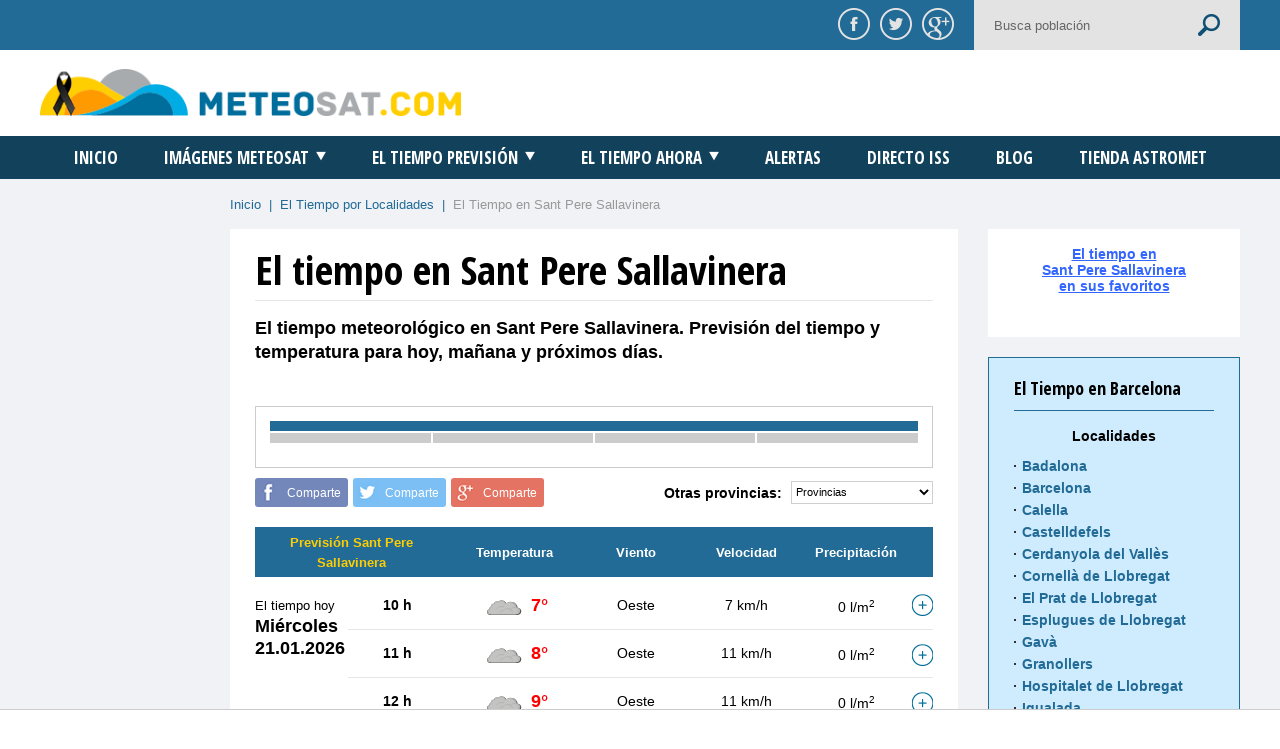

--- FILE ---
content_type: text/html
request_url: https://meteosat.com/tiempo/barcelona/tiempo-sant-pere-sallavinera.html
body_size: 14568
content:
<!DOCTYPE html>
<html lang="es">
<head>
	<meta charset="iso-8859-1">
	<title>El tiempo en Sant Pere Sallavinera. Tiempo Sant Pere Sallavinera. Previsión detallada </title> 
        <meta name="description" content="El tiempo en Sant Pere Sallavinera . Previsión del tiempo para hoy y próximos dias. Con detalle de la evolución prevista de temperatura, estado del cielo, viento y lluvia.">
        
<!-- Twitter Card data -->
<meta name="twitter:card" value="summary">


<!-- Open Graph data -->
<meta property="og:title" content="El tiempo en Sant Pere Sallavinera. Previsión detallada" />
<meta property="og:image" content=" http://www.meteosat.com/img/shareface.jpg" />
<meta property="og:description" content="Previsión detallada del tiempo en Sant Pere Sallavinera para los próximos días." />








        <meta name="keywords" content="tiempo Sant Pere Sallavinera, tiempo en Sant Pere Sallavinera, el tiempo en Sant Pere Sallavinera, prevision Sant Pere Sallavinera, meteorologia Sant Pere Sallavinera, meteo Sant Pere Sallavinera, prevision tiempo Sant Pere Sallavinera, prevision del tiempo Sant Pere Sallavinera, pronostico del tiempo Sant Pere Sallavinera">
        <meta name="locality" content="Sant Pere Sallavinera,  Barcelona, España">
	<meta name="GOOGLEBOT" content="index,follow">
	<meta name="robots" content="index,follow">
	<meta name="lang" content="es">
	<meta name="revisit-after" content="1 days">
	<meta name="viewport" content="width=1220">
	<link rel="stylesheet" type="text/css" href="https://fonts.googleapis.com/css?family=Open+Sans+Condensed:700&subset=latin,latin-ext">
	<link rel="stylesheet" type="text/css" href="../../styles/main.css">
	<link rel="stylesheet" type="text/css" href="../../styles/responsive.css">
	<link rel="stylesheet" type="text/css" href="//code.jquery.com/ui/1.11.4/themes/smoothness/jquery-ui.css">
	<link rel="stylesheet" type="text/css" href="../../js/plugin/jquery.sidr.dark.css">
	<script type="text/javascript" src="../../js/lib/modernizr-2.8.3-respond-1.4.2.min.js"></script>

        

<!-- Google tag (gtag.js) -->
<script async src="https://www.googletagmanager.com/gtag/js?id=G-1BKX7Q71HR"></script>
<script>
  window.dataLayer = window.dataLayer || [];
  function gtag(){dataLayer.push(arguments);}
  gtag('js', new Date());

  gtag('config', 'G-1BKX7Q71HR');
</script>



<script src="https://tags.refinery89.com/v2/meteosatcom.js" async></script>


<link rel="canonical" href="https://www.meteosat.com/tiempo/barcelona/tiempo-sant-pere-sallavinera.html" />
</head>









<body>
	<div class="pusher">







<div class="superior bgcolor clearfix">
	<div class="wrapper">
		<div class="mobile-nav left mv1 mv2 mv3"><a href="#sidr-main" title="Menú" class="font upper bt"><i></i><span>Menú</span></a></div>
		<div class="right shares">
			<div class="redes left">
				<a href="#" title="Compartir en Facebook" class="fb facebook"><img src="../../img/facebook.png" alt="Compartir en Facebook" title="Compartir en Facebook"></a>
<a href="#" title="Compartir en Twitter" class="tw twitter"><img src="../../img/twitter.png" alt="Compartir en Twitter" title="Compartir en Twitter"></a>
<a href="#" title="Compartir en Google+" class="gp googleplus"><img src="../../img/google-plus.png" alt="Compartir en Google+" title="Compartir en Google+"></a>			</div>
			<form action="../busqueda.htm" class="buscador right">
				<input type="hidden" name="cx" value="partner-pub-7258376751447157:4656322019" />
				<input type="hidden" name="cof" value="FORID:10" />
				<input type="hidden" name="ie" value="UTF-8" />
				<input type="text" class="left" name="q" value="" placeholder="Busca población">
				<input type="submit" class="right" value="">
			</form>
		</div>
	</div>
</div>








<header>
	<div class="cabecera2 clearfix">
		<div class="wrapper">
			<div class="logo left"><a href="/" title="MeteoSat.com"><img src="../../img/logo.png" alt="MeteoSat.com" title="MeteoSat.com"></a></div>
			<div class="publi right">
				
	
<!-- anuncio-top -->
                                      
			</div>
		</div>
	</div>
</header>









<nav>
	<div class="menu clear wrapper">
		<ul class="font upper tcenter">
			<li><a href="../../" title="Inicio">Inicio</a></li>
			<li><a href="../../meteosat/meteosat-infrarrojo.html" title="Imágenes Meteosat">Imágenes Meteosat<i></i></a>
				<div class="hoverable">
					<ul class="wrapper tcenter">
						<li><a href="../../meteosat/meteosat-infrarrojo.html" title="Infrarrojo Animada">Infrarrojo Animada</a></li>
						<li><a href="../../meteosat/meteosat-visible.html" title="Visible Animada">Visible Animada</a></li>
						<li><a href="../../meteosat/meteosat-infrarrojo-bn.html" title="Infrarrojo BN Animada">Infrarrojo BN Animada</a></li>
						<li><a href="../../meteosat/meteosat-vapor-de-agua.html" title="Vapor Animada">Vapor Animada</a></li>
						<li><a href="../../meteosat/meteosat-canarias.html" title="Canarias">Canarias</a></li>
						<li><a href="../../meteosat/meteosat-global.html" title="Global">Global</a></li>
						<li><a href="../../meteosat/meteosat-alta-resolucion.html" title="Visible Alta resolución">Visible Alta resolución</a></li>
					</ul>
				</div>
			</li>
			<li><a href="../../tiempo/" title="El Tiempo Previsión">El Tiempo Previsión<i></i></a>
				<div class="hoverable">
					<ul class="wrapper tcenter">
						<li><a href="../../tiempo/mapas/el-tiempo-mapas-prevision-hoy.html" title="Mapas del tiempo España">Mapas del tiempo España</a></li>
						<li><a href="../../tiempo/" title="El tiempo por localidades">El tiempo por localidades</a></li>
					</ul>
				</div>
			</li>
			<li><a href="../../tiempo/actual/" title="El Tiempo Ahora" class="font upper">El Tiempo Ahora<i></i></a>
				<div class="hoverable">
					<ul class="wrapper tcenter">
						<li><a href="../../tiempo/actual/" title="Mapas situación actual">Mapas situación actual</a></li>
						<li><a href="../../tiempo/radar/" title="Radares de precipitación">Radares de precipitación</a></li>
					</ul>
				</div>
			</li>
			<li><a href="../../tiempo/alertas/" title="Alertas">Alertas</a></li>
			<li><a href="../../directo/" title="Directo ISS">Directo ISS</a></li>
			<li><a href="../../blog/" title="Blog">Blog</a></li>
                       <li><a href="https://www.astromet.es" title="Tienda meteorológica">Tienda Astromet</a></li>
		</ul>
	</div>
</nav>












<div class="main">
	<div class="clearfix wrapper">
		<div class="sidebar left">
	
<!-- anuncio-izquierda -->
	
</div>		<main class="right">
			<div class="breadcrumbs color">
				<a href="../../" title="Inicio">Inicio</a> <span>&nbsp;|&nbsp;</span> <a href="../../tiempo/" title="El Tiempo por Localidades">El Tiempo por Localidades</a> <span>&nbsp;|&nbsp;</span> <span class="migas">El Tiempo en Sant Pere Sallavinera</span>
			</div>
			<div class="clearfix">
				<div class="contents left">
					<div class="body">
						<h1 class="font">El tiempo en Sant Pere Sallavinera</h1>
						<h2>El tiempo meteorológico en Sant Pere Sallavinera. Previsión del tiempo y temperatura para hoy, mañana y próximos días.</h2>
						<div class="publi">

                                                						</div>
						<div class="box box-stats">
							<div class="table tcenter">

                               <div class="bgcolor thead"></div>
								<div class="clearfix tr">
									<div class="left td">
										<div></div>
										<div></div>
									</div>
									<div class="left td">
										<div></div>
										<div></div>
									</div>
									<div class="left td">
										<div></div>
										<div></div>
									</div>
									<div class="left td">
										<div></div>
										<div></div>
									</div>
								</div>
							</div>
							<div class="tright"></div>
						</div>





                 





						<div class="clearfix otras-provincias">
							<div class="left">
								<div class="social clearfix">
	<div class="left fb facebook">Comparte</div>
	<div class="left tw twitter">Comparte</div>
	<div class="left gp googleplus">Comparte</div>
</div>							</div>
							<div class="right">
								<b class="left">Otras provincias:</b>
								<select name="El tiempo provincias" class="select-provincias right">
									<option value="../a-coruna/">Provincias</option>
									<option value="../a-coruna/">A Coruña</option>
									<option value="../alava/">Álava</option>
									<option value="../albacete/">Albacete</option>
									<option value="../alicante/">Alicante</option>
									<option value="../almeria/">Almeria</option>
									<option value="../asturias/">Asturias</option>
									<option value="../avila/">Ávila</option>
									<option value="../badajoz/">Badajoz</option>
									<option value="../Sant Pere Sallavinera/">Sant Pere Sallavinera</option>
									<option value="../burgos/">Burgos</option>
									<option value="../caceres/">Cáceres</option>
									<option value="../cadiz/">Cádiz</option>
									<option value="../cantabria/">Cantabria</option>
									<option value="../castellon/">Castellón</option>
									<option value="../ceuta/tiempo-ceuta.html">Ceuta</option>
									<option value="../ciudad-real/">Ciudad Real</option>
									<option value="../cordoba/">Córdoba</option>
									<option value="../cuenca/">Cuenca</option>
									<option value="../girona/">Girona</option>
									<option value="../granada/">Granada</option>
									<option value="../guadalajara/">Guadalajara</option>
									<option value="../guipuzcoa/">Guipúzcoa</option>
									<option value="../huelva/">Huelva</option>
									<option value="../huesca/">Huesca</option>
									<option value="../jaen/">Jaén</option>
									<option value="../la-rioja/">La Rioja</option>
									<option value="../las-palmas/">Las Palmas</option>
									<option value="../leon/">León</option>
									<option value="../lleida/">Lleida</option>
									<option value="../lugo/">Lugo</option>
									<option value="../madrid/">Madrid</option>
									<option value="../malaga/">Málaga</option>
									<option value="../melilla/tiempo-melilla.html">Melilla</option>
									<option value="../murcia/">Murcia</option>
									<option value="../navarra/">Navarra</option>
									<option value="../ourense/">Ourense</option>
									<option value="../palencia/">Palencia</option>
									<option value="../pontevedra/">Pontevedra</option>
									<option value="../salamanca/">Salamanca</option>
									<option value="../segovia/">Segovia</option>
									<option value="../sevilla/">Sevilla</option>
									<option value="../soria/">Soria</option>
									<option value="../tarragona/">Tarragona</option>
									<option value="../tenerife/">Tenerife</option>
									<option value="../teruel/">Teruel</option>
									<option value="../toledo/">Toledo</option>
									<option value="../valencia/">Valencia</option>
									<option value="../valladolid/">Valladolid</option>
									<option value="../vizcaya/">Vizcaya</option>
									<option value="../zamora/">Zamora</option>
									<option value="../zaragoza/">Zaragoza</option>
								</select>
							</div>
						</div>
						<div class="prevision-local">







	
			<style>
				.groupped {
					margin-right: 7px;
				}
				.groupped b, .groupped strong, .groupped span {
					white-space: nowrap;
				}
				.more-data {
					width: 22px;
					height: 22px;
					background: url(../plus.png) no-repeat 0 0;
					display: block;
					position: relative;
					top: 2px;
					float: right;
				}
				.more-data.active {
					background-image: url(../minus.png);
				}
				.more-data-block {
					background-color: #f0f2f6;
					padding: 16px 0;
					text-align: left;
					clear: both;
					overflow: hidden;
				}
				.more-data-block-final-mobile {
					border-top:0 none!important;
				}
				.more-data-block-final-mobile .more-data-block {
					padding: 0px!important;
				}
				.more-data-block-col {
					float: left;
					box-sizing: border-box;
					width: 50%;
					padding: 0 35px 0 30px;
					line-height: 30px;
					font-size: 14px;
				}
				.more-data-block-col + .more-data-block-col {
					float: right;
					padding-right: 30px;
					padding-left: 35px;
				}
				.more-data-block-col b,
				.more-data-block-col strong {
					float: right;
				} 
				.more-data-block-col span {
					display: block;
					padding-top: 10px;
					padding-bottom: 10px;
					clear: both;
					overflow: hidden;
				}
				.more-data-block-col img {    
					float: left;
					margin-right: 6px;
				}				
				@media (max-width: 787px) {
					.more-data {
				    	float: none;
				    	left: 16px;
				    }
				    .more-data-block {
				    	padding: 11px 0;
				    }
				    .more-data-block-col {
				    	float: none !important;
				    	width: 280px !important;
				    	padding: 0 15px 0 30px !important;
				    	line-height: 22px;
						font-size: 11px;
				    }
					.more-data-block-col span {
						padding-top: 5px;
						padding-bottom: 5px;
					}
				}
			</style>
			<table id="forecast" summary="El tiempo en Sant Pere Sallavinera" >
				<thead>
					<tr>
						<th class="v col1" colspan="2"><strong>Previsión Sant Pere Sallavinera</strong></th>
						<th colspan="2" class="col2" >Temperatura</th>
						<th class="v col3">Viento</th>
						<th class="col4">Velocidad</th>
						<th class="col5">Precipitación</th>
						<th class="col6">&nbsp;</th>
					</tr>
				</thead>
			<tbody>
		
								<tr>
									<td colspan="8" class="skilje"></td>
								</tr>				
								<tr class="mv2 dia-completo">
									<td colspan="8">El tiempo hoy<br> <font color="#333333">Miércoles <br>21.01.2026 &nbsp;</font></td>
								</tr>
							
							<tr class="no-border">
								<th class="col1 dia-semana col0" id="head1768953600" rowspan="14">El tiempo hoy<br> <font color="#333333">Miércoles <br>21.01.2026 &nbsp;</font></th>			
								<th class="col2" >10 h</th>
								<td class="col3"><img src="../icons/04.svg" width="38" height="38" alt="Tiempo nublado"></td>
								<td class="pluss col4">7&deg;</td>
								<td class="v col5">Oeste</td>
								<td class="col6">7 km/h</td>
								<td class="col7">0 l/m<sup>2</sup></td>
								<td class="col8" >
									<a onClick="showInfo(17689536000,this,1768953600)" href="javascript:void(0);" class="more-data" title="Ver más datos"></a>
								</td>
							</tr>
							<tr class="none" id="add17689536000">
								<td colspan="8">
									<div class="more-data-block">
										<div class="more-data-block-col">
											<span><img src="/imagenes/iconos/humedad.png" alt="Humedad">Humedad: <b>94%</b></span>
                                                                                        <span>Temperatura de sensación*: <b>5º</b></span>
											<span><img src="/imagenes/iconos/presion.png" alt="Presión">Presión: <b>1010,4 hPa</b></span>
											<span><img src="/imagenes/iconos/niebla.png" alt="Niebla">Niebla: <b>No</b></span>
											<span><img src="/imagenes/iconos/punto-rocio.png" alt="Punto de rocío">Punto de rocío: <b>6º</b></span>
											<!--  -->
										</div>
										<div class="more-data-block-col">
											<span><img src="/imagenes/iconos/nubosidad.png" alt="Nubosidad">Nubosidad: <b>100%</b></span>
											<span><img src="/imagenes/iconos/nubes-bajas.png" alt="Nubes bajas">Nubes bajas: <b>100%</b></span>
											<span><img src="/imagenes/iconos/nubes-medias.png" alt="Nubes medias">Nubes medias: <b>60%</b></span>
											<span><img src="/imagenes/iconos/nubes-altas.png" alt="Nubes altas">Nubes altas: <b>1%</b></span>
										</div>
									</div>
								</td>
							</tr>
						
							<tr class="">
								<th class="col1  col0" ></th>			
								<th class="col2" >11 h</th>
								<td class="col3"><img src="../icons/04.svg" width="38" height="38" alt="Tiempo nublado"></td>
								<td class="pluss col4">8&deg;</td>
								<td class="v col5">Oeste</td>
								<td class="col6">11 km/h</td>
								<td class="col7">0 l/m<sup>2</sup></td>
								<td class="col8" >
									<a onClick="showInfo(17689536001,this,1768953600)" href="javascript:void(0);" class="more-data" title="Ver más datos"></a>
								</td>
							</tr>
							<tr class="none" id="add17689536001">
								<td colspan="8">
									<div class="more-data-block">
										<div class="more-data-block-col">
											<span><img src="/imagenes/iconos/humedad.png" alt="Humedad">Humedad: <b>90%</b></span>
                                                                                        <span>Temperatura de sensación*: <b>5º</b></span>
											<span><img src="/imagenes/iconos/presion.png" alt="Presión">Presión: <b>1010,2 hPa</b></span>
											<span><img src="/imagenes/iconos/niebla.png" alt="Niebla">Niebla: <b>No</b></span>
											<span><img src="/imagenes/iconos/punto-rocio.png" alt="Punto de rocío">Punto de rocío: <b>7º</b></span>
											<!--  -->
										</div>
										<div class="more-data-block-col">
											<span><img src="/imagenes/iconos/nubosidad.png" alt="Nubosidad">Nubosidad: <b>100%</b></span>
											<span><img src="/imagenes/iconos/nubes-bajas.png" alt="Nubes bajas">Nubes bajas: <b>98%</b></span>
											<span><img src="/imagenes/iconos/nubes-medias.png" alt="Nubes medias">Nubes medias: <b>94%</b></span>
											<span><img src="/imagenes/iconos/nubes-altas.png" alt="Nubes altas">Nubes altas: <b>0%</b></span>
										</div>
									</div>
								</td>
							</tr>
						
							<tr class="">
								<th class="col1  col0" ></th>			
								<th class="col2" >12 h</th>
								<td class="col3"><img src="../icons/04.svg" width="38" height="38" alt="Tiempo nublado"></td>
								<td class="pluss col4">9&deg;</td>
								<td class="v col5">Oeste</td>
								<td class="col6">11 km/h</td>
								<td class="col7">0 l/m<sup>2</sup></td>
								<td class="col8" >
									<a onClick="showInfo(17689536002,this,1768953600)" href="javascript:void(0);" class="more-data" title="Ver más datos"></a>
								</td>
							</tr>
							<tr class="none" id="add17689536002">
								<td colspan="8">
									<div class="more-data-block">
										<div class="more-data-block-col">
											<span><img src="/imagenes/iconos/humedad.png" alt="Humedad">Humedad: <b>86%</b></span>
                                                                                        <span>Temperatura de sensación*: <b>6º</b></span>
											<span><img src="/imagenes/iconos/presion.png" alt="Presión">Presión: <b>1009,2 hPa</b></span>
											<span><img src="/imagenes/iconos/niebla.png" alt="Niebla">Niebla: <b>No</b></span>
											<span><img src="/imagenes/iconos/punto-rocio.png" alt="Punto de rocío">Punto de rocío: <b>7º</b></span>
											<!--  -->
										</div>
										<div class="more-data-block-col">
											<span><img src="/imagenes/iconos/nubosidad.png" alt="Nubosidad">Nubosidad: <b>96%</b></span>
											<span><img src="/imagenes/iconos/nubes-bajas.png" alt="Nubes bajas">Nubes bajas: <b>95%</b></span>
											<span><img src="/imagenes/iconos/nubes-medias.png" alt="Nubes medias">Nubes medias: <b>22%</b></span>
											<span><img src="/imagenes/iconos/nubes-altas.png" alt="Nubes altas">Nubes altas: <b>0%</b></span>
										</div>
									</div>
								</td>
							</tr>
						
							<tr class="">
								<th class="col1  col0" ></th>			
								<th class="col2" >13 h</th>
								<td class="col3"><img src="../icons/03.svg" width="38" height="38" alt="Tiempo parcialmente nublado"></td>
								<td class="pluss col4">10&deg;</td>
								<td class="v col5">Oeste</td>
								<td class="col6">14 km/h</td>
								<td class="col7">0 l/m<sup>2</sup></td>
								<td class="col8" >
									<a onClick="showInfo(17689536003,this,1768953600)" href="javascript:void(0);" class="more-data" title="Ver más datos"></a>
								</td>
							</tr>
							<tr class="none" id="add17689536003">
								<td colspan="8">
									<div class="more-data-block">
										<div class="more-data-block-col">
											<span><img src="/imagenes/iconos/humedad.png" alt="Humedad">Humedad: <b>77%</b></span>
                                                                                        <span>Temperatura de sensación*: <b>6º</b></span>
											<span><img src="/imagenes/iconos/presion.png" alt="Presión">Presión: <b>1007,4 hPa</b></span>
											<span><img src="/imagenes/iconos/niebla.png" alt="Niebla">Niebla: <b>No</b></span>
											<span><img src="/imagenes/iconos/punto-rocio.png" alt="Punto de rocío">Punto de rocío: <b>6º</b></span>
											<!--  -->
										</div>
										<div class="more-data-block-col">
											<span><img src="/imagenes/iconos/nubosidad.png" alt="Nubosidad">Nubosidad: <b>85%</b></span>
											<span><img src="/imagenes/iconos/nubes-bajas.png" alt="Nubes bajas">Nubes bajas: <b>85%</b></span>
											<span><img src="/imagenes/iconos/nubes-medias.png" alt="Nubes medias">Nubes medias: <b>9%</b></span>
											<span><img src="/imagenes/iconos/nubes-altas.png" alt="Nubes altas">Nubes altas: <b>0%</b></span>
										</div>
									</div>
								</td>
							</tr>
						
							<tr class="">
								<th class="col1  col0" ></th>			
								<th class="col2" >14 h</th>
								<td class="col3"><img src="../icons/40.svg" width="38" height="38" alt="Nubes y claros con llovizna"></td>
								<td class="pluss col4">10&deg;</td>
								<td class="v col5">Oeste</td>
								<td class="col6">18 km/h</td>
								<td class="col7">0,2 l/m<sup>2</sup></td>
								<td class="col8" >
									<a onClick="showInfo(17689536004,this,1768953600)" href="javascript:void(0);" class="more-data" title="Ver más datos"></a>
								</td>
							</tr>
							<tr class="none" id="add17689536004">
								<td colspan="8">
									<div class="more-data-block">
										<div class="more-data-block-col">
											<span><img src="/imagenes/iconos/humedad.png" alt="Humedad">Humedad: <b>75%</b></span>
                                                                                        <span>Temperatura de sensación*: <b>6º</b></span>
											<span><img src="/imagenes/iconos/presion.png" alt="Presión">Presión: <b>1005,9 hPa</b></span>
											<span><img src="/imagenes/iconos/niebla.png" alt="Niebla">Niebla: <b>No</b></span>
											<span><img src="/imagenes/iconos/punto-rocio.png" alt="Punto de rocío">Punto de rocío: <b>6º</b></span>
											<!--  -->
										</div>
										<div class="more-data-block-col">
											<span><img src="/imagenes/iconos/nubosidad.png" alt="Nubosidad">Nubosidad: <b>57%</b></span>
											<span><img src="/imagenes/iconos/nubes-bajas.png" alt="Nubes bajas">Nubes bajas: <b>51%</b></span>
											<span><img src="/imagenes/iconos/nubes-medias.png" alt="Nubes medias">Nubes medias: <b>31%</b></span>
											<span><img src="/imagenes/iconos/nubes-altas.png" alt="Nubes altas">Nubes altas: <b>2%</b></span>
										</div>
									</div>
								</td>
							</tr>
						
							<tr class="">
								<th class="col1  col0" ></th>			
								<th class="col2" >15 h</th>
								<td class="col3"><img src="../icons/04.svg" width="38" height="38" alt="Tiempo nublado"></td>
								<td class="pluss col4">10&deg;</td>
								<td class="v col5">Oeste</td>
								<td class="col6">14 km/h</td>
								<td class="col7">0 l/m<sup>2</sup></td>
								<td class="col8" >
									<a onClick="showInfo(17689536005,this,1768953600)" href="javascript:void(0);" class="more-data" title="Ver más datos"></a>
								</td>
							</tr>
							<tr class="none" id="add17689536005">
								<td colspan="8">
									<div class="more-data-block">
										<div class="more-data-block-col">
											<span><img src="/imagenes/iconos/humedad.png" alt="Humedad">Humedad: <b>76%</b></span>
                                                                                        <span>Temperatura de sensación*: <b>6º</b></span>
											<span><img src="/imagenes/iconos/presion.png" alt="Presión">Presión: <b>1004,8 hPa</b></span>
											<span><img src="/imagenes/iconos/niebla.png" alt="Niebla">Niebla: <b>No</b></span>
											<span><img src="/imagenes/iconos/punto-rocio.png" alt="Punto de rocío">Punto de rocío: <b>6º</b></span>
											<!--  -->
										</div>
										<div class="more-data-block-col">
											<span><img src="/imagenes/iconos/nubosidad.png" alt="Nubosidad">Nubosidad: <b>98%</b></span>
											<span><img src="/imagenes/iconos/nubes-bajas.png" alt="Nubes bajas">Nubes bajas: <b>41%</b></span>
											<span><img src="/imagenes/iconos/nubes-medias.png" alt="Nubes medias">Nubes medias: <b>32%</b></span>
											<span><img src="/imagenes/iconos/nubes-altas.png" alt="Nubes altas">Nubes altas: <b>95%</b></span>
										</div>
									</div>
								</td>
							</tr>
						
							<tr class="">
								<th class="col1  col0" ></th>			
								<th class="col2" >16 h</th>
								<td class="col3"><img src="../icons/04.svg" width="38" height="38" alt="Tiempo nublado"></td>
								<td class="pluss col4">10&deg;</td>
								<td class="v col5">Oeste</td>
								<td class="col6">14 km/h</td>
								<td class="col7">0 l/m<sup>2</sup></td>
								<td class="col8" >
									<a onClick="showInfo(17689536006,this,1768953600)" href="javascript:void(0);" class="more-data" title="Ver más datos"></a>
								</td>
							</tr>
							<tr class="none" id="add17689536006">
								<td colspan="8">
									<div class="more-data-block">
										<div class="more-data-block-col">
											<span><img src="/imagenes/iconos/humedad.png" alt="Humedad">Humedad: <b>77%</b></span>
                                                                                        <span>Temperatura de sensación*: <b>6º</b></span>
											<span><img src="/imagenes/iconos/presion.png" alt="Presión">Presión: <b>1003,7 hPa</b></span>
											<span><img src="/imagenes/iconos/niebla.png" alt="Niebla">Niebla: <b>No</b></span>
											<span><img src="/imagenes/iconos/punto-rocio.png" alt="Punto de rocío">Punto de rocío: <b>6º</b></span>
											<!--  -->
										</div>
										<div class="more-data-block-col">
											<span><img src="/imagenes/iconos/nubosidad.png" alt="Nubosidad">Nubosidad: <b>99%</b></span>
											<span><img src="/imagenes/iconos/nubes-bajas.png" alt="Nubes bajas">Nubes bajas: <b>47%</b></span>
											<span><img src="/imagenes/iconos/nubes-medias.png" alt="Nubes medias">Nubes medias: <b>17%</b></span>
											<span><img src="/imagenes/iconos/nubes-altas.png" alt="Nubes altas">Nubes altas: <b>98%</b></span>
										</div>
									</div>
								</td>
							</tr>
						
							<tr class="">
								<th class="col1  col0" ></th>			
								<th class="col2" >17 h</th>
								<td class="col3"><img src="../icons/04.svg" width="38" height="38" alt="Tiempo nublado"></td>
								<td class="pluss col4">9&deg;</td>
								<td class="v col5">Suroeste</td>
								<td class="col6">11 km/h</td>
								<td class="col7">0 l/m<sup>2</sup></td>
								<td class="col8" >
									<a onClick="showInfo(17689536007,this,1768953600)" href="javascript:void(0);" class="more-data" title="Ver más datos"></a>
								</td>
							</tr>
							<tr class="none" id="add17689536007">
								<td colspan="8">
									<div class="more-data-block">
										<div class="more-data-block-col">
											<span><img src="/imagenes/iconos/humedad.png" alt="Humedad">Humedad: <b>84%</b></span>
                                                                                        <span>Temperatura de sensación*: <b>6º</b></span>
											<span><img src="/imagenes/iconos/presion.png" alt="Presión">Presión: <b>1002,8 hPa</b></span>
											<span><img src="/imagenes/iconos/niebla.png" alt="Niebla">Niebla: <b>No</b></span>
											<span><img src="/imagenes/iconos/punto-rocio.png" alt="Punto de rocío">Punto de rocío: <b>6º</b></span>
											<!--  -->
										</div>
										<div class="more-data-block-col">
											<span><img src="/imagenes/iconos/nubosidad.png" alt="Nubosidad">Nubosidad: <b>100%</b></span>
											<span><img src="/imagenes/iconos/nubes-bajas.png" alt="Nubes bajas">Nubes bajas: <b>27%</b></span>
											<span><img src="/imagenes/iconos/nubes-medias.png" alt="Nubes medias">Nubes medias: <b>38%</b></span>
											<span><img src="/imagenes/iconos/nubes-altas.png" alt="Nubes altas">Nubes altas: <b>100%</b></span>
										</div>
									</div>
								</td>
							</tr>
						
							<tr class="">
								<th class="col1  col0" ></th>			
								<th class="col2" >18 h</th>
								<td class="col3"><img src="../icons/04n.svg" width="38" height="38" alt="Tiempo nublado"></td>
								<td class="pluss col4">8&deg;</td>
								<td class="v col5">Suroeste</td>
								<td class="col6">11 km/h</td>
								<td class="col7">0 l/m<sup>2</sup></td>
								<td class="col8" >
									<a onClick="showInfo(17689536008,this,1768953600)" href="javascript:void(0);" class="more-data" title="Ver más datos"></a>
								</td>
							</tr>
							<tr class="none" id="add17689536008">
								<td colspan="8">
									<div class="more-data-block">
										<div class="more-data-block-col">
											<span><img src="/imagenes/iconos/humedad.png" alt="Humedad">Humedad: <b>93%</b></span>
                                                                                        <span>Temperatura de sensación*: <b>5º</b></span>
											<span><img src="/imagenes/iconos/presion.png" alt="Presión">Presión: <b>1002,1 hPa</b></span>
											<span><img src="/imagenes/iconos/niebla.png" alt="Niebla">Niebla: <b>No</b></span>
											<span><img src="/imagenes/iconos/punto-rocio.png" alt="Punto de rocío">Punto de rocío: <b>7º</b></span>
											<!--  -->
										</div>
										<div class="more-data-block-col">
											<span><img src="/imagenes/iconos/nubosidad.png" alt="Nubosidad">Nubosidad: <b>100%</b></span>
											<span><img src="/imagenes/iconos/nubes-bajas.png" alt="Nubes bajas">Nubes bajas: <b>23%</b></span>
											<span><img src="/imagenes/iconos/nubes-medias.png" alt="Nubes medias">Nubes medias: <b>100%</b></span>
											<span><img src="/imagenes/iconos/nubes-altas.png" alt="Nubes altas">Nubes altas: <b>100%</b></span>
										</div>
									</div>
								</td>
							</tr>
						
							<tr class="">
								<th class="col1  col0" ></th>			
								<th class="col2" >19 h</th>
								<td class="col3"><img src="../icons/09n.svg" width="38" height="38" alt="Lluvia ligera"></td>
								<td class="pluss col4">8&deg;</td>
								<td class="v col5">Suroeste</td>
								<td class="col6">14 km/h</td>
								<td class="col7">0,3 l/m<sup>2</sup></td>
								<td class="col8" >
									<a onClick="showInfo(17689536009,this,1768953600)" href="javascript:void(0);" class="more-data" title="Ver más datos"></a>
								</td>
							</tr>
							<tr class="none" id="add17689536009">
								<td colspan="8">
									<div class="more-data-block">
										<div class="more-data-block-col">
											<span><img src="/imagenes/iconos/humedad.png" alt="Humedad">Humedad: <b>93%</b></span>
                                                                                        <span>Temperatura de sensación*: <b>5º</b></span>
											<span><img src="/imagenes/iconos/presion.png" alt="Presión">Presión: <b>1001,7 hPa</b></span>
											<span><img src="/imagenes/iconos/niebla.png" alt="Niebla">Niebla: <b>No</b></span>
											<span><img src="/imagenes/iconos/punto-rocio.png" alt="Punto de rocío">Punto de rocío: <b>7º</b></span>
											<!--  -->
										</div>
										<div class="more-data-block-col">
											<span><img src="/imagenes/iconos/nubosidad.png" alt="Nubosidad">Nubosidad: <b>100%</b></span>
											<span><img src="/imagenes/iconos/nubes-bajas.png" alt="Nubes bajas">Nubes bajas: <b>26%</b></span>
											<span><img src="/imagenes/iconos/nubes-medias.png" alt="Nubes medias">Nubes medias: <b>100%</b></span>
											<span><img src="/imagenes/iconos/nubes-altas.png" alt="Nubes altas">Nubes altas: <b>98%</b></span>
										</div>
									</div>
								</td>
							</tr>
						
							<tr class="">
								<th class="col1  col0" ></th>			
								<th class="col2" >20 h</th>
								<td class="col3"><img src="../icons/09n.svg" width="38" height="38" alt="Lluvia ligera"></td>
								<td class="pluss col4">7&deg;</td>
								<td class="v col5">Suroeste</td>
								<td class="col6">14 km/h</td>
								<td class="col7">0,7 l/m<sup>2</sup></td>
								<td class="col8" >
									<a onClick="showInfo(176895360010,this,1768953600)" href="javascript:void(0);" class="more-data" title="Ver más datos"></a>
								</td>
							</tr>
							<tr class="none" id="add176895360010">
								<td colspan="8">
									<div class="more-data-block">
										<div class="more-data-block-col">
											<span><img src="/imagenes/iconos/humedad.png" alt="Humedad">Humedad: <b>92%</b></span>
                                                                                        <span>Temperatura de sensación*: <b>3º</b></span>
											<span><img src="/imagenes/iconos/presion.png" alt="Presión">Presión: <b>1000,9 hPa</b></span>
											<span><img src="/imagenes/iconos/niebla.png" alt="Niebla">Niebla: <b>No</b></span>
											<span><img src="/imagenes/iconos/punto-rocio.png" alt="Punto de rocío">Punto de rocío: <b>6º</b></span>
											<!--  -->
										</div>
										<div class="more-data-block-col">
											<span><img src="/imagenes/iconos/nubosidad.png" alt="Nubosidad">Nubosidad: <b>100%</b></span>
											<span><img src="/imagenes/iconos/nubes-bajas.png" alt="Nubes bajas">Nubes bajas: <b>84%</b></span>
											<span><img src="/imagenes/iconos/nubes-medias.png" alt="Nubes medias">Nubes medias: <b>100%</b></span>
											<span><img src="/imagenes/iconos/nubes-altas.png" alt="Nubes altas">Nubes altas: <b>100%</b></span>
										</div>
									</div>
								</td>
							</tr>
						
							<tr class="">
								<th class="col1  col0" ></th>			
								<th class="col2" >21 h</th>
								<td class="col3"><img src="../icons/46n.svg" width="38" height="38" alt="Llovizna"></td>
								<td class="pluss col4">7&deg;</td>
								<td class="v col5">Suroeste</td>
								<td class="col6">11 km/h</td>
								<td class="col7">0,1 l/m<sup>2</sup></td>
								<td class="col8" >
									<a onClick="showInfo(176895360011,this,1768953600)" href="javascript:void(0);" class="more-data" title="Ver más datos"></a>
								</td>
							</tr>
							<tr class="none" id="add176895360011">
								<td colspan="8">
									<div class="more-data-block">
										<div class="more-data-block-col">
											<span><img src="/imagenes/iconos/humedad.png" alt="Humedad">Humedad: <b>96%</b></span>
                                                                                        <span>Temperatura de sensación*: <b>4º</b></span>
											<span><img src="/imagenes/iconos/presion.png" alt="Presión">Presión: <b>999,9 hPa</b></span>
											<span><img src="/imagenes/iconos/niebla.png" alt="Niebla">Niebla: <b>No</b></span>
											<span><img src="/imagenes/iconos/punto-rocio.png" alt="Punto de rocío">Punto de rocío: <b>6º</b></span>
											<!--  -->
										</div>
										<div class="more-data-block-col">
											<span><img src="/imagenes/iconos/nubosidad.png" alt="Nubosidad">Nubosidad: <b>100%</b></span>
											<span><img src="/imagenes/iconos/nubes-bajas.png" alt="Nubes bajas">Nubes bajas: <b>75%</b></span>
											<span><img src="/imagenes/iconos/nubes-medias.png" alt="Nubes medias">Nubes medias: <b>100%</b></span>
											<span><img src="/imagenes/iconos/nubes-altas.png" alt="Nubes altas">Nubes altas: <b>93%</b></span>
										</div>
									</div>
								</td>
							</tr>
						
							<tr class="">
								<th class="col1  col0" ></th>			
								<th class="col2" >22 h</th>
								<td class="col3"><img src="../icons/04n.svg" width="38" height="38" alt="Tiempo nublado"></td>
								<td class="pluss col4">6&deg;</td>
								<td class="v col5">Suroeste</td>
								<td class="col6">7 km/h</td>
								<td class="col7">0 l/m<sup>2</sup></td>
								<td class="col8" >
									<a onClick="showInfo(176895360012,this,1768953600)" href="javascript:void(0);" class="more-data" title="Ver más datos"></a>
								</td>
							</tr>
							<tr class="none" id="add176895360012">
								<td colspan="8">
									<div class="more-data-block">
										<div class="more-data-block-col">
											<span><img src="/imagenes/iconos/humedad.png" alt="Humedad">Humedad: <b>95%</b></span>
                                                                                        <span>Temperatura de sensación*: <b>4º</b></span>
											<span><img src="/imagenes/iconos/presion.png" alt="Presión">Presión: <b>998,9 hPa</b></span>
											<span><img src="/imagenes/iconos/niebla.png" alt="Niebla">Niebla: <b>No</b></span>
											<span><img src="/imagenes/iconos/punto-rocio.png" alt="Punto de rocío">Punto de rocío: <b>6º</b></span>
											<!--  -->
										</div>
										<div class="more-data-block-col">
											<span><img src="/imagenes/iconos/nubosidad.png" alt="Nubosidad">Nubosidad: <b>100%</b></span>
											<span><img src="/imagenes/iconos/nubes-bajas.png" alt="Nubes bajas">Nubes bajas: <b>100%</b></span>
											<span><img src="/imagenes/iconos/nubes-medias.png" alt="Nubes medias">Nubes medias: <b>98%</b></span>
											<span><img src="/imagenes/iconos/nubes-altas.png" alt="Nubes altas">Nubes altas: <b>100%</b></span>
										</div>
									</div>
								</td>
							</tr>
						
							<tr class="">
								<th class="col1  col0" ></th>			
								<th class="col2" >23 h</th>
								<td class="col3"><img src="../icons/04n.svg" width="38" height="38" alt="Tiempo nublado"></td>
								<td class="pluss col4">6&deg;</td>
								<td class="v col5">Suroeste</td>
								<td class="col6">14 km/h</td>
								<td class="col7">0 l/m<sup>2</sup></td>
								<td class="col8" >
									<a onClick="showInfo(176895360013,this,1768953600)" href="javascript:void(0);" class="more-data" title="Ver más datos"></a>
								</td>
							</tr>
							<tr class="none" id="add176895360013">
								<td colspan="8">
									<div class="more-data-block">
										<div class="more-data-block-col">
											<span><img src="/imagenes/iconos/humedad.png" alt="Humedad">Humedad: <b>98%</b></span>
                                                                                        <span>Temperatura de sensación*: <b>2º</b></span>
											<span><img src="/imagenes/iconos/presion.png" alt="Presión">Presión: <b>998,5 hPa</b></span>
											<span><img src="/imagenes/iconos/niebla.png" alt="Niebla">Niebla: <b>No</b></span>
											<span><img src="/imagenes/iconos/punto-rocio.png" alt="Punto de rocío">Punto de rocío: <b>6º</b></span>
											<!--  -->
										</div>
										<div class="more-data-block-col">
											<span><img src="/imagenes/iconos/nubosidad.png" alt="Nubosidad">Nubosidad: <b>100%</b></span>
											<span><img src="/imagenes/iconos/nubes-bajas.png" alt="Nubes bajas">Nubes bajas: <b>100%</b></span>
											<span><img src="/imagenes/iconos/nubes-medias.png" alt="Nubes medias">Nubes medias: <b>100%</b></span>
											<span><img src="/imagenes/iconos/nubes-altas.png" alt="Nubes altas">Nubes altas: <b>100%</b></span>
										</div>
									</div>
								</td>
							</tr>
						
								<tr>
									<td colspan="8" class="skilje"></td>
								</tr>				
								<tr class="mv2 dia-completo">
									<td colspan="8">El tiempo <br>mañana<br> <font color="#333333">Jueves <br>22.01.2026 &nbsp;</font></td>
								</tr>
							
							<tr class="no-border">
								<th class="col1 dia-semana col0" id="head1769040000" rowspan="24">El tiempo <br>mañana<br> <font color="#333333">Jueves <br>22.01.2026 &nbsp;</font></th>			
								<th class="col2" >00 h</th>
								<td class="col3"><img src="../icons/04n.svg" width="38" height="38" alt="Tiempo nublado"></td>
								<td class="pluss col4">6&deg;</td>
								<td class="v col5">Suroeste</td>
								<td class="col6">14 km/h</td>
								<td class="col7">0 l/m<sup>2</sup></td>
								<td class="col8" >
									<a onClick="showInfo(17690400000,this,1769040000)" href="javascript:void(0);" class="more-data" title="Ver más datos"></a>
								</td>
							</tr>
							<tr class="none" id="add17690400000">
								<td colspan="8">
									<div class="more-data-block">
										<div class="more-data-block-col">
											<span><img src="/imagenes/iconos/humedad.png" alt="Humedad">Humedad: <b>97%</b></span>
                                                                                        <span>Temperatura de sensación*: <b>2º</b></span>
											<span><img src="/imagenes/iconos/presion.png" alt="Presión">Presión: <b>997,9 hPa</b></span>
											<span><img src="/imagenes/iconos/niebla.png" alt="Niebla">Niebla: <b>No</b></span>
											<span><img src="/imagenes/iconos/punto-rocio.png" alt="Punto de rocío">Punto de rocío: <b>6º</b></span>
											<!--  -->
										</div>
										<div class="more-data-block-col">
											<span><img src="/imagenes/iconos/nubosidad.png" alt="Nubosidad">Nubosidad: <b>100%</b></span>
											<span><img src="/imagenes/iconos/nubes-bajas.png" alt="Nubes bajas">Nubes bajas: <b>100%</b></span>
											<span><img src="/imagenes/iconos/nubes-medias.png" alt="Nubes medias">Nubes medias: <b>98%</b></span>
											<span><img src="/imagenes/iconos/nubes-altas.png" alt="Nubes altas">Nubes altas: <b>99%</b></span>
										</div>
									</div>
								</td>
							</tr>
						
							<tr class="">
								<th class="col1  col0" ></th>			
								<th class="col2" >01 h</th>
								<td class="col3"><img src="../icons/04n.svg" width="38" height="38" alt="Tiempo nublado"></td>
								<td class="pluss col4">6&deg;</td>
								<td class="v col5">Suroeste</td>
								<td class="col6">14 km/h</td>
								<td class="col7">0 l/m<sup>2</sup></td>
								<td class="col8" >
									<a onClick="showInfo(17690400001,this,1769040000)" href="javascript:void(0);" class="more-data" title="Ver más datos"></a>
								</td>
							</tr>
							<tr class="none" id="add17690400001">
								<td colspan="8">
									<div class="more-data-block">
										<div class="more-data-block-col">
											<span><img src="/imagenes/iconos/humedad.png" alt="Humedad">Humedad: <b>94%</b></span>
                                                                                        <span>Temperatura de sensación*: <b>2º</b></span>
											<span><img src="/imagenes/iconos/presion.png" alt="Presión">Presión: <b>997 hPa</b></span>
											<span><img src="/imagenes/iconos/niebla.png" alt="Niebla">Niebla: <b>No</b></span>
											<span><img src="/imagenes/iconos/punto-rocio.png" alt="Punto de rocío">Punto de rocío: <b>6º</b></span>
											<!--  -->
										</div>
										<div class="more-data-block-col">
											<span><img src="/imagenes/iconos/nubosidad.png" alt="Nubosidad">Nubosidad: <b>100%</b></span>
											<span><img src="/imagenes/iconos/nubes-bajas.png" alt="Nubes bajas">Nubes bajas: <b>99%</b></span>
											<span><img src="/imagenes/iconos/nubes-medias.png" alt="Nubes medias">Nubes medias: <b>99%</b></span>
											<span><img src="/imagenes/iconos/nubes-altas.png" alt="Nubes altas">Nubes altas: <b>76%</b></span>
										</div>
									</div>
								</td>
							</tr>
						
							<tr class="">
								<th class="col1  col0" ></th>			
								<th class="col2" >02 h</th>
								<td class="col3"><img src="../icons/04n.svg" width="38" height="38" alt="Tiempo nublado"></td>
								<td class="pluss col4">6&deg;</td>
								<td class="v col5">Noroeste</td>
								<td class="col6">11 km/h</td>
								<td class="col7">0 l/m<sup>2</sup></td>
								<td class="col8" >
									<a onClick="showInfo(17690400002,this,1769040000)" href="javascript:void(0);" class="more-data" title="Ver más datos"></a>
								</td>
							</tr>
							<tr class="none" id="add17690400002">
								<td colspan="8">
									<div class="more-data-block">
										<div class="more-data-block-col">
											<span><img src="/imagenes/iconos/humedad.png" alt="Humedad">Humedad: <b>94%</b></span>
                                                                                        <span>Temperatura de sensación*: <b>3º</b></span>
											<span><img src="/imagenes/iconos/presion.png" alt="Presión">Presión: <b>996,5 hPa</b></span>
											<span><img src="/imagenes/iconos/niebla.png" alt="Niebla">Niebla: <b>No</b></span>
											<span><img src="/imagenes/iconos/punto-rocio.png" alt="Punto de rocío">Punto de rocío: <b>6º</b></span>
											<!--  -->
										</div>
										<div class="more-data-block-col">
											<span><img src="/imagenes/iconos/nubosidad.png" alt="Nubosidad">Nubosidad: <b>100%</b></span>
											<span><img src="/imagenes/iconos/nubes-bajas.png" alt="Nubes bajas">Nubes bajas: <b>100%</b></span>
											<span><img src="/imagenes/iconos/nubes-medias.png" alt="Nubes medias">Nubes medias: <b>99%</b></span>
											<span><img src="/imagenes/iconos/nubes-altas.png" alt="Nubes altas">Nubes altas: <b>95%</b></span>
										</div>
									</div>
								</td>
							</tr>
						
							<tr class="">
								<th class="col1  col0" ></th>			
								<th class="col2" >03 h</th>
								<td class="col3"><img src="../icons/04n.svg" width="38" height="38" alt="Tiempo nublado"></td>
								<td class="pluss col4">6&deg;</td>
								<td class="v col5">Norte</td>
								<td class="col6">7 km/h</td>
								<td class="col7">0 l/m<sup>2</sup></td>
								<td class="col8" >
									<a onClick="showInfo(17690400003,this,1769040000)" href="javascript:void(0);" class="more-data" title="Ver más datos"></a>
								</td>
							</tr>
							<tr class="none" id="add17690400003">
								<td colspan="8">
									<div class="more-data-block">
										<div class="more-data-block-col">
											<span><img src="/imagenes/iconos/humedad.png" alt="Humedad">Humedad: <b>97%</b></span>
                                                                                        <span>Temperatura de sensación*: <b>4º</b></span>
											<span><img src="/imagenes/iconos/presion.png" alt="Presión">Presión: <b>996 hPa</b></span>
											<span><img src="/imagenes/iconos/niebla.png" alt="Niebla">Niebla: <b>3%</b></span>
											<span><img src="/imagenes/iconos/punto-rocio.png" alt="Punto de rocío">Punto de rocío: <b>6º</b></span>
											<!--  -->
										</div>
										<div class="more-data-block-col">
											<span><img src="/imagenes/iconos/nubosidad.png" alt="Nubosidad">Nubosidad: <b>100%</b></span>
											<span><img src="/imagenes/iconos/nubes-bajas.png" alt="Nubes bajas">Nubes bajas: <b>100%</b></span>
											<span><img src="/imagenes/iconos/nubes-medias.png" alt="Nubes medias">Nubes medias: <b>29%</b></span>
											<span><img src="/imagenes/iconos/nubes-altas.png" alt="Nubes altas">Nubes altas: <b>13%</b></span>
										</div>
									</div>
								</td>
							</tr>
						
							<tr class="">
								<th class="col1  col0" ></th>			
								<th class="col2" >04 h</th>
								<td class="col3"><img src="../icons/03n.svg" width="38" height="38" alt="Tiempo parcialmente nublado"></td>
								<td class="pluss col4">6&deg;</td>
								<td class="v col5">Noroeste</td>
								<td class="col6">7 km/h</td>
								<td class="col7">0 l/m<sup>2</sup></td>
								<td class="col8" >
									<a onClick="showInfo(17690400004,this,1769040000)" href="javascript:void(0);" class="more-data" title="Ver más datos"></a>
								</td>
							</tr>
							<tr class="none" id="add17690400004">
								<td colspan="8">
									<div class="more-data-block">
										<div class="more-data-block-col">
											<span><img src="/imagenes/iconos/humedad.png" alt="Humedad">Humedad: <b>97%</b></span>
                                                                                        <span>Temperatura de sensación*: <b>4º</b></span>
											<span><img src="/imagenes/iconos/presion.png" alt="Presión">Presión: <b>995,2 hPa</b></span>
											<span><img src="/imagenes/iconos/niebla.png" alt="Niebla">Niebla: <b>2%</b></span>
											<span><img src="/imagenes/iconos/punto-rocio.png" alt="Punto de rocío">Punto de rocío: <b>6º</b></span>
											<!--  -->
										</div>
										<div class="more-data-block-col">
											<span><img src="/imagenes/iconos/nubosidad.png" alt="Nubosidad">Nubosidad: <b>77%</b></span>
											<span><img src="/imagenes/iconos/nubes-bajas.png" alt="Nubes bajas">Nubes bajas: <b>56%</b></span>
											<span><img src="/imagenes/iconos/nubes-medias.png" alt="Nubes medias">Nubes medias: <b>47%</b></span>
											<span><img src="/imagenes/iconos/nubes-altas.png" alt="Nubes altas">Nubes altas: <b>2%</b></span>
										</div>
									</div>
								</td>
							</tr>
						
							<tr class="">
								<th class="col1  col0" ></th>			
								<th class="col2" >05 h</th>
								<td class="col3"><img src="../icons/03n.svg" width="38" height="38" alt="Tiempo parcialmente nublado"></td>
								<td class="pluss col4">5&deg;</td>
								<td class="v col5">Noroeste</td>
								<td class="col6">14 km/h</td>
								<td class="col7">0 l/m<sup>2</sup></td>
								<td class="col8" >
									<a onClick="showInfo(17690400005,this,1769040000)" href="javascript:void(0);" class="more-data" title="Ver más datos"></a>
								</td>
							</tr>
							<tr class="none" id="add17690400005">
								<td colspan="8">
									<div class="more-data-block">
										<div class="more-data-block-col">
											<span><img src="/imagenes/iconos/humedad.png" alt="Humedad">Humedad: <b>96%</b></span>
                                                                                        <span>Temperatura de sensación*: <b>1º</b></span>
											<span><img src="/imagenes/iconos/presion.png" alt="Presión">Presión: <b>994,6 hPa</b></span>
											<span><img src="/imagenes/iconos/niebla.png" alt="Niebla">Niebla: <b>No</b></span>
											<span><img src="/imagenes/iconos/punto-rocio.png" alt="Punto de rocío">Punto de rocío: <b>5º</b></span>
											<!--  -->
										</div>
										<div class="more-data-block-col">
											<span><img src="/imagenes/iconos/nubosidad.png" alt="Nubosidad">Nubosidad: <b>53%</b></span>
											<span><img src="/imagenes/iconos/nubes-bajas.png" alt="Nubes bajas">Nubes bajas: <b>20%</b></span>
											<span><img src="/imagenes/iconos/nubes-medias.png" alt="Nubes medias">Nubes medias: <b>42%</b></span>
											<span><img src="/imagenes/iconos/nubes-altas.png" alt="Nubes altas">Nubes altas: <b>2%</b></span>
										</div>
									</div>
								</td>
							</tr>
						
							<tr class="">
								<th class="col1  col0" ></th>			
								<th class="col2" >06 h</th>
								<td class="col3"><img src="../icons/40n.svg" width="38" height="38" alt="Nubes y claros con llovizna"></td>
								<td class="pluss col4">5&deg;</td>
								<td class="v col5">Oeste</td>
								<td class="col6">18 km/h</td>
								<td class="col7">0,2 l/m<sup>2</sup></td>
								<td class="col8" >
									<a onClick="showInfo(17690400006,this,1769040000)" href="javascript:void(0);" class="more-data" title="Ver más datos"></a>
								</td>
							</tr>
							<tr class="none" id="add17690400006">
								<td colspan="8">
									<div class="more-data-block">
										<div class="more-data-block-col">
											<span><img src="/imagenes/iconos/humedad.png" alt="Humedad">Humedad: <b>97%</b></span>
                                                                                        <span>Temperatura de sensación*: <b>0º</b></span>
											<span><img src="/imagenes/iconos/presion.png" alt="Presión">Presión: <b>995,3 hPa</b></span>
											<span><img src="/imagenes/iconos/niebla.png" alt="Niebla">Niebla: <b>No</b></span>
											<span><img src="/imagenes/iconos/punto-rocio.png" alt="Punto de rocío">Punto de rocío: <b>5º</b></span>
											<!--  -->
										</div>
										<div class="more-data-block-col">
											<span><img src="/imagenes/iconos/nubosidad.png" alt="Nubosidad">Nubosidad: <b>86%</b></span>
											<span><img src="/imagenes/iconos/nubes-bajas.png" alt="Nubes bajas">Nubes bajas: <b>72%</b></span>
											<span><img src="/imagenes/iconos/nubes-medias.png" alt="Nubes medias">Nubes medias: <b>48%</b></span>
											<span><img src="/imagenes/iconos/nubes-altas.png" alt="Nubes altas">Nubes altas: <b>2%</b></span>
										</div>
									</div>
								</td>
							</tr>
						
							<tr class="">
								<th class="col1  col0" ></th>			
								<th class="col2" >07 h</th>
								<td class="col3"><img src="../icons/09n.svg" width="38" height="38" alt="Lluvia ligera"></td>
								<td class="pluss col4">5&deg;</td>
								<td class="v col5">Oeste</td>
								<td class="col6">22 km/h</td>
								<td class="col7">0,5 l/m<sup>2</sup></td>
								<td class="col8" >
									<a onClick="showInfo(17690400007,this,1769040000)" href="javascript:void(0);" class="more-data" title="Ver más datos"></a>
								</td>
							</tr>
							<tr class="none" id="add17690400007">
								<td colspan="8">
									<div class="more-data-block">
										<div class="more-data-block-col">
											<span><img src="/imagenes/iconos/humedad.png" alt="Humedad">Humedad: <b>98%</b></span>
                                                                                        <span>Temperatura de sensación*: <b>-0º</b></span>
											<span><img src="/imagenes/iconos/presion.png" alt="Presión">Presión: <b>995,7 hPa</b></span>
											<span><img src="/imagenes/iconos/niebla.png" alt="Niebla">Niebla: <b>42%</b></span>
											<span><img src="/imagenes/iconos/punto-rocio.png" alt="Punto de rocío">Punto de rocío: <b>5º</b></span>
											<!--  -->
										</div>
										<div class="more-data-block-col">
											<span><img src="/imagenes/iconos/nubosidad.png" alt="Nubosidad">Nubosidad: <b>100%</b></span>
											<span><img src="/imagenes/iconos/nubes-bajas.png" alt="Nubes bajas">Nubes bajas: <b>99%</b></span>
											<span><img src="/imagenes/iconos/nubes-medias.png" alt="Nubes medias">Nubes medias: <b>94%</b></span>
											<span><img src="/imagenes/iconos/nubes-altas.png" alt="Nubes altas">Nubes altas: <b>63%</b></span>
										</div>
									</div>
								</td>
							</tr>
						
							<tr class="">
								<th class="col1  col0" ></th>			
								<th class="col2" >08 h</th>
								<td class="col3"><img src="../icons/10.svg" width="38" height="38" alt="Tiempo de lluvia"></td>
								<td class="pluss col4">6&deg;</td>
								<td class="v col5">Oeste</td>
								<td class="col6">22 km/h</td>
								<td class="col7">1 l/m<sup>2</sup></td>
								<td class="col8" >
									<a onClick="showInfo(17690400008,this,1769040000)" href="javascript:void(0);" class="more-data" title="Ver más datos"></a>
								</td>
							</tr>
							<tr class="none" id="add17690400008">
								<td colspan="8">
									<div class="more-data-block">
										<div class="more-data-block-col">
											<span><img src="/imagenes/iconos/humedad.png" alt="Humedad">Humedad: <b>98%</b></span>
                                                                                        <span>Temperatura de sensación*: <b>1º</b></span>
											<span><img src="/imagenes/iconos/presion.png" alt="Presión">Presión: <b>996,5 hPa</b></span>
											<span><img src="/imagenes/iconos/niebla.png" alt="Niebla">Niebla: <b>71%</b></span>
											<span><img src="/imagenes/iconos/punto-rocio.png" alt="Punto de rocío">Punto de rocío: <b>5º</b></span>
											<!--  -->
										</div>
										<div class="more-data-block-col">
											<span><img src="/imagenes/iconos/nubosidad.png" alt="Nubosidad">Nubosidad: <b>100%</b></span>
											<span><img src="/imagenes/iconos/nubes-bajas.png" alt="Nubes bajas">Nubes bajas: <b>100%</b></span>
											<span><img src="/imagenes/iconos/nubes-medias.png" alt="Nubes medias">Nubes medias: <b>98%</b></span>
											<span><img src="/imagenes/iconos/nubes-altas.png" alt="Nubes altas">Nubes altas: <b>55%</b></span>
										</div>
									</div>
								</td>
							</tr>
						
							<tr class="">
								<th class="col1  col0" ></th>			
								<th class="col2" >09 h</th>
								<td class="col3"><img src="../icons/10.svg" width="38" height="38" alt="Tiempo de lluvia"></td>
								<td class="pluss col4">5&deg;</td>
								<td class="v col5">Noroeste</td>
								<td class="col6">22 km/h</td>
								<td class="col7">1 l/m<sup>2</sup></td>
								<td class="col8" >
									<a onClick="showInfo(17690400009,this,1769040000)" href="javascript:void(0);" class="more-data" title="Ver más datos"></a>
								</td>
							</tr>
							<tr class="none" id="add17690400009">
								<td colspan="8">
									<div class="more-data-block">
										<div class="more-data-block-col">
											<span><img src="/imagenes/iconos/humedad.png" alt="Humedad">Humedad: <b>98%</b></span>
                                                                                        <span>Temperatura de sensación*: <b>-0º</b></span>
											<span><img src="/imagenes/iconos/presion.png" alt="Presión">Presión: <b>997,6 hPa</b></span>
											<span><img src="/imagenes/iconos/niebla.png" alt="Niebla">Niebla: <b>68%</b></span>
											<span><img src="/imagenes/iconos/punto-rocio.png" alt="Punto de rocío">Punto de rocío: <b>5º</b></span>
											<!--  -->
										</div>
										<div class="more-data-block-col">
											<span><img src="/imagenes/iconos/nubosidad.png" alt="Nubosidad">Nubosidad: <b>100%</b></span>
											<span><img src="/imagenes/iconos/nubes-bajas.png" alt="Nubes bajas">Nubes bajas: <b>93%</b></span>
											<span><img src="/imagenes/iconos/nubes-medias.png" alt="Nubes medias">Nubes medias: <b>100%</b></span>
											<span><img src="/imagenes/iconos/nubes-altas.png" alt="Nubes altas">Nubes altas: <b>97%</b></span>
										</div>
									</div>
								</td>
							</tr>
						
							<tr class="">
								<th class="col1  col0" ></th>			
								<th class="col2" >10 h</th>
								<td class="col3"><img src="../icons/46.svg" width="38" height="38" alt="Llovizna"></td>
								<td class="pluss col4">5&deg;</td>
								<td class="v col5">Oeste</td>
								<td class="col6">18 km/h</td>
								<td class="col7">0,2 l/m<sup>2</sup></td>
								<td class="col8" >
									<a onClick="showInfo(176904000010,this,1769040000)" href="javascript:void(0);" class="more-data" title="Ver más datos"></a>
								</td>
							</tr>
							<tr class="none" id="add176904000010">
								<td colspan="8">
									<div class="more-data-block">
										<div class="more-data-block-col">
											<span><img src="/imagenes/iconos/humedad.png" alt="Humedad">Humedad: <b>99%</b></span>
                                                                                        <span>Temperatura de sensación*: <b>0º</b></span>
											<span><img src="/imagenes/iconos/presion.png" alt="Presión">Presión: <b>998,4 hPa</b></span>
											<span><img src="/imagenes/iconos/niebla.png" alt="Niebla">Niebla: <b>68%</b></span>
											<span><img src="/imagenes/iconos/punto-rocio.png" alt="Punto de rocío">Punto de rocío: <b>5º</b></span>
											<!--  -->
										</div>
										<div class="more-data-block-col">
											<span><img src="/imagenes/iconos/nubosidad.png" alt="Nubosidad">Nubosidad: <b>100%</b></span>
											<span><img src="/imagenes/iconos/nubes-bajas.png" alt="Nubes bajas">Nubes bajas: <b>81%</b></span>
											<span><img src="/imagenes/iconos/nubes-medias.png" alt="Nubes medias">Nubes medias: <b>100%</b></span>
											<span><img src="/imagenes/iconos/nubes-altas.png" alt="Nubes altas">Nubes altas: <b>98%</b></span>
										</div>
									</div>
								</td>
							</tr>
						
							<tr class="">
								<th class="col1  col0" ></th>			
								<th class="col2" >11 h</th>
								<td class="col3"><img src="../icons/15.svg" width="38" height="38" alt="Niebla"></td>
								<td class="pluss col4">5&deg;</td>
								<td class="v col5">Oeste</td>
								<td class="col6">18 km/h</td>
								<td class="col7">0 l/m<sup>2</sup></td>
								<td class="col8" >
									<a onClick="showInfo(176904000011,this,1769040000)" href="javascript:void(0);" class="more-data" title="Ver más datos"></a>
								</td>
							</tr>
							<tr class="none" id="add176904000011">
								<td colspan="8">
									<div class="more-data-block">
										<div class="more-data-block-col">
											<span><img src="/imagenes/iconos/humedad.png" alt="Humedad">Humedad: <b>95%</b></span>
                                                                                        <span>Temperatura de sensación*: <b>0º</b></span>
											<span><img src="/imagenes/iconos/presion.png" alt="Presión">Presión: <b>999,1 hPa</b></span>
											<span><img src="/imagenes/iconos/niebla.png" alt="Niebla">Niebla: <b>39%</b></span>
											<span><img src="/imagenes/iconos/punto-rocio.png" alt="Punto de rocío">Punto de rocío: <b>5º</b></span>
											<!--  -->
										</div>
										<div class="more-data-block-col">
											<span><img src="/imagenes/iconos/nubosidad.png" alt="Nubosidad">Nubosidad: <b>100%</b></span>
											<span><img src="/imagenes/iconos/nubes-bajas.png" alt="Nubes bajas">Nubes bajas: <b>53%</b></span>
											<span><img src="/imagenes/iconos/nubes-medias.png" alt="Nubes medias">Nubes medias: <b>99%</b></span>
											<span><img src="/imagenes/iconos/nubes-altas.png" alt="Nubes altas">Nubes altas: <b>100%</b></span>
										</div>
									</div>
								</td>
							</tr>
						
							<tr class="">
								<th class="col1  col0" ></th>			
								<th class="col2" >12 h</th>
								<td class="col3"><img src="../icons/04.svg" width="38" height="38" alt="Tiempo nublado"></td>
								<td class="pluss col4">7&deg;</td>
								<td class="v col5">Oeste</td>
								<td class="col6">18 km/h</td>
								<td class="col7">0 l/m<sup>2</sup></td>
								<td class="col8" >
									<a onClick="showInfo(176904000012,this,1769040000)" href="javascript:void(0);" class="more-data" title="Ver más datos"></a>
								</td>
							</tr>
							<tr class="none" id="add176904000012">
								<td colspan="8">
									<div class="more-data-block">
										<div class="more-data-block-col">
											<span><img src="/imagenes/iconos/humedad.png" alt="Humedad">Humedad: <b>87%</b></span>
                                                                                        <span>Temperatura de sensación*: <b>2º</b></span>
											<span><img src="/imagenes/iconos/presion.png" alt="Presión">Presión: <b>999,2 hPa</b></span>
											<span><img src="/imagenes/iconos/niebla.png" alt="Niebla">Niebla: <b>No</b></span>
											<span><img src="/imagenes/iconos/punto-rocio.png" alt="Punto de rocío">Punto de rocío: <b>5º</b></span>
											<!--  -->
										</div>
										<div class="more-data-block-col">
											<span><img src="/imagenes/iconos/nubosidad.png" alt="Nubosidad">Nubosidad: <b>99%</b></span>
											<span><img src="/imagenes/iconos/nubes-bajas.png" alt="Nubes bajas">Nubes bajas: <b>14%</b></span>
											<span><img src="/imagenes/iconos/nubes-medias.png" alt="Nubes medias">Nubes medias: <b>98%</b></span>
											<span><img src="/imagenes/iconos/nubes-altas.png" alt="Nubes altas">Nubes altas: <b>67%</b></span>
										</div>
									</div>
								</td>
							</tr>
						
							<tr class="">
								<th class="col1  col0" ></th>			
								<th class="col2" >13 h</th>
								<td class="col3"><img src="../icons/02.svg" width="38" height="38" alt="Tiempo ligeramente nuboso"></td>
								<td class="pluss col4">9&deg;</td>
								<td class="v col5">Oeste</td>
								<td class="col6">22 km/h</td>
								<td class="col7">0 l/m<sup>2</sup></td>
								<td class="col8" >
									<a onClick="showInfo(176904000013,this,1769040000)" href="javascript:void(0);" class="more-data" title="Ver más datos"></a>
								</td>
							</tr>
							<tr class="none" id="add176904000013">
								<td colspan="8">
									<div class="more-data-block">
										<div class="more-data-block-col">
											<span><img src="/imagenes/iconos/humedad.png" alt="Humedad">Humedad: <b>68%</b></span>
                                                                                        <span>Temperatura de sensación*: <b>3º</b></span>
											<span><img src="/imagenes/iconos/presion.png" alt="Presión">Presión: <b>998,5 hPa</b></span>
											<span><img src="/imagenes/iconos/niebla.png" alt="Niebla">Niebla: <b>No</b></span>
											<span><img src="/imagenes/iconos/punto-rocio.png" alt="Punto de rocío">Punto de rocío: <b>4º</b></span>
											<!--  -->
										</div>
										<div class="more-data-block-col">
											<span><img src="/imagenes/iconos/nubosidad.png" alt="Nubosidad">Nubosidad: <b>18%</b></span>
											<span><img src="/imagenes/iconos/nubes-bajas.png" alt="Nubes bajas">Nubes bajas: <b>4%</b></span>
											<span><img src="/imagenes/iconos/nubes-medias.png" alt="Nubes medias">Nubes medias: <b>15%</b></span>
											<span><img src="/imagenes/iconos/nubes-altas.png" alt="Nubes altas">Nubes altas: <b>2%</b></span>
										</div>
									</div>
								</td>
							</tr>
						
							<tr class="">
								<th class="col1  col0" ></th>			
								<th class="col2" >14 h</th>
								<td class="col3"><img src="../icons/01.svg" width="38" height="38" alt="Tiempo despejado"></td>
								<td class="pluss col4">11&deg;</td>
								<td class="v col5">Oeste</td>
								<td class="col6">25 km/h</td>
								<td class="col7">0 l/m<sup>2</sup></td>
								<td class="col8" >
									<a onClick="showInfo(176904000014,this,1769040000)" href="javascript:void(0);" class="more-data" title="Ver más datos"></a>
								</td>
							</tr>
							<tr class="none" id="add176904000014">
								<td colspan="8">
									<div class="more-data-block">
										<div class="more-data-block-col">
											<span><img src="/imagenes/iconos/humedad.png" alt="Humedad">Humedad: <b>61%</b></span>
                                                                                        <span>Temperatura de sensación*: <b>5º</b></span>
											<span><img src="/imagenes/iconos/presion.png" alt="Presión">Presión: <b>998,1 hPa</b></span>
											<span><img src="/imagenes/iconos/niebla.png" alt="Niebla">Niebla: <b>No</b></span>
											<span><img src="/imagenes/iconos/punto-rocio.png" alt="Punto de rocío">Punto de rocío: <b>3º</b></span>
											<!--  -->
										</div>
										<div class="more-data-block-col">
											<span><img src="/imagenes/iconos/nubosidad.png" alt="Nubosidad">Nubosidad: <b>5%</b></span>
											<span><img src="/imagenes/iconos/nubes-bajas.png" alt="Nubes bajas">Nubes bajas: <b>2%</b></span>
											<span><img src="/imagenes/iconos/nubes-medias.png" alt="Nubes medias">Nubes medias: <b>3%</b></span>
											<span><img src="/imagenes/iconos/nubes-altas.png" alt="Nubes altas">Nubes altas: <b>0%</b></span>
										</div>
									</div>
								</td>
							</tr>
						
							<tr class="">
								<th class="col1  col0" ></th>			
								<th class="col2" >15 h</th>
								<td class="col3"><img src="../icons/01.svg" width="38" height="38" alt="Tiempo despejado"></td>
								<td class="pluss col4">11&deg;</td>
								<td class="v col5">Oeste</td>
								<td class="col6">25 km/h</td>
								<td class="col7">0 l/m<sup>2</sup></td>
								<td class="col8" >
									<a onClick="showInfo(176904000015,this,1769040000)" href="javascript:void(0);" class="more-data" title="Ver más datos"></a>
								</td>
							</tr>
							<tr class="none" id="add176904000015">
								<td colspan="8">
									<div class="more-data-block">
										<div class="more-data-block-col">
											<span><img src="/imagenes/iconos/humedad.png" alt="Humedad">Humedad: <b>57%</b></span>
                                                                                        <span>Temperatura de sensación*: <b>5º</b></span>
											<span><img src="/imagenes/iconos/presion.png" alt="Presión">Presión: <b>998,1 hPa</b></span>
											<span><img src="/imagenes/iconos/niebla.png" alt="Niebla">Niebla: <b>No</b></span>
											<span><img src="/imagenes/iconos/punto-rocio.png" alt="Punto de rocío">Punto de rocío: <b>3º</b></span>
											<!--  -->
										</div>
										<div class="more-data-block-col">
											<span><img src="/imagenes/iconos/nubosidad.png" alt="Nubosidad">Nubosidad: <b>2%</b></span>
											<span><img src="/imagenes/iconos/nubes-bajas.png" alt="Nubes bajas">Nubes bajas: <b>0%</b></span>
											<span><img src="/imagenes/iconos/nubes-medias.png" alt="Nubes medias">Nubes medias: <b>2%</b></span>
											<span><img src="/imagenes/iconos/nubes-altas.png" alt="Nubes altas">Nubes altas: <b>0%</b></span>
										</div>
									</div>
								</td>
							</tr>
						
							<tr class="">
								<th class="col1  col0" ></th>			
								<th class="col2" >16 h</th>
								<td class="col3"><img src="../icons/01.svg" width="38" height="38" alt="Tiempo despejado"></td>
								<td class="pluss col4">11&deg;</td>
								<td class="v col5">Oeste</td>
								<td class="col6">25 km/h</td>
								<td class="col7">0 l/m<sup>2</sup></td>
								<td class="col8" >
									<a onClick="showInfo(176904000016,this,1769040000)" href="javascript:void(0);" class="more-data" title="Ver más datos"></a>
								</td>
							</tr>
							<tr class="none" id="add176904000016">
								<td colspan="8">
									<div class="more-data-block">
										<div class="more-data-block-col">
											<span><img src="/imagenes/iconos/humedad.png" alt="Humedad">Humedad: <b>56%</b></span>
                                                                                        <span>Temperatura de sensación*: <b>5º</b></span>
											<span><img src="/imagenes/iconos/presion.png" alt="Presión">Presión: <b>998,5 hPa</b></span>
											<span><img src="/imagenes/iconos/niebla.png" alt="Niebla">Niebla: <b>No</b></span>
											<span><img src="/imagenes/iconos/punto-rocio.png" alt="Punto de rocío">Punto de rocío: <b>2º</b></span>
											<!--  -->
										</div>
										<div class="more-data-block-col">
											<span><img src="/imagenes/iconos/nubosidad.png" alt="Nubosidad">Nubosidad: <b>2%</b></span>
											<span><img src="/imagenes/iconos/nubes-bajas.png" alt="Nubes bajas">Nubes bajas: <b>0%</b></span>
											<span><img src="/imagenes/iconos/nubes-medias.png" alt="Nubes medias">Nubes medias: <b>2%</b></span>
											<span><img src="/imagenes/iconos/nubes-altas.png" alt="Nubes altas">Nubes altas: <b>0%</b></span>
										</div>
									</div>
								</td>
							</tr>
						
							<tr class="">
								<th class="col1  col0" ></th>			
								<th class="col2" >17 h</th>
								<td class="col3"><img src="../icons/01.svg" width="38" height="38" alt="Tiempo despejado"></td>
								<td class="pluss col4">10&deg;</td>
								<td class="v col5">Oeste</td>
								<td class="col6">22 km/h</td>
								<td class="col7">0 l/m<sup>2</sup></td>
								<td class="col8" >
									<a onClick="showInfo(176904000017,this,1769040000)" href="javascript:void(0);" class="more-data" title="Ver más datos"></a>
								</td>
							</tr>
							<tr class="none" id="add176904000017">
								<td colspan="8">
									<div class="more-data-block">
										<div class="more-data-block-col">
											<span><img src="/imagenes/iconos/humedad.png" alt="Humedad">Humedad: <b>59%</b></span>
                                                                                        <span>Temperatura de sensación*: <b>4º</b></span>
											<span><img src="/imagenes/iconos/presion.png" alt="Presión">Presión: <b>999,1 hPa</b></span>
											<span><img src="/imagenes/iconos/niebla.png" alt="Niebla">Niebla: <b>No</b></span>
											<span><img src="/imagenes/iconos/punto-rocio.png" alt="Punto de rocío">Punto de rocío: <b>2º</b></span>
											<!--  -->
										</div>
										<div class="more-data-block-col">
											<span><img src="/imagenes/iconos/nubosidad.png" alt="Nubosidad">Nubosidad: <b>1%</b></span>
											<span><img src="/imagenes/iconos/nubes-bajas.png" alt="Nubes bajas">Nubes bajas: <b>0%</b></span>
											<span><img src="/imagenes/iconos/nubes-medias.png" alt="Nubes medias">Nubes medias: <b>1%</b></span>
											<span><img src="/imagenes/iconos/nubes-altas.png" alt="Nubes altas">Nubes altas: <b>0%</b></span>
										</div>
									</div>
								</td>
							</tr>
						
							<tr class="">
								<th class="col1  col0" ></th>			
								<th class="col2" >18 h</th>
								<td class="col3"><img src="../icons/01n.svg" width="38" height="38" alt="Tiempo despejado"></td>
								<td class="pluss col4">8&deg;</td>
								<td class="v col5">Oeste</td>
								<td class="col6">22 km/h</td>
								<td class="col7">0 l/m<sup>2</sup></td>
								<td class="col8" >
									<a onClick="showInfo(176904000018,this,1769040000)" href="javascript:void(0);" class="more-data" title="Ver más datos"></a>
								</td>
							</tr>
							<tr class="none" id="add176904000018">
								<td colspan="8">
									<div class="more-data-block">
										<div class="more-data-block-col">
											<span><img src="/imagenes/iconos/humedad.png" alt="Humedad">Humedad: <b>63%</b></span>
                                                                                        <span>Temperatura de sensación*: <b>2º</b></span>
											<span><img src="/imagenes/iconos/presion.png" alt="Presión">Presión: <b>999,9 hPa</b></span>
											<span><img src="/imagenes/iconos/niebla.png" alt="Niebla">Niebla: <b>No</b></span>
											<span><img src="/imagenes/iconos/punto-rocio.png" alt="Punto de rocío">Punto de rocío: <b>1º</b></span>
											<!--  -->
										</div>
										<div class="more-data-block-col">
											<span><img src="/imagenes/iconos/nubosidad.png" alt="Nubosidad">Nubosidad: <b>4%</b></span>
											<span><img src="/imagenes/iconos/nubes-bajas.png" alt="Nubes bajas">Nubes bajas: <b>0%</b></span>
											<span><img src="/imagenes/iconos/nubes-medias.png" alt="Nubes medias">Nubes medias: <b>0%</b></span>
											<span><img src="/imagenes/iconos/nubes-altas.png" alt="Nubes altas">Nubes altas: <b>4%</b></span>
										</div>
									</div>
								</td>
							</tr>
						
							<tr class="">
								<th class="col1  col0" ></th>			
								<th class="col2" >19 h</th>
								<td class="col3"><img src="../icons/01n.svg" width="38" height="38" alt="Tiempo despejado"></td>
								<td class="pluss col4">7&deg;</td>
								<td class="v col5">Oeste</td>
								<td class="col6">22 km/h</td>
								<td class="col7">0 l/m<sup>2</sup></td>
								<td class="col8" >
									<a onClick="showInfo(176904000019,this,1769040000)" href="javascript:void(0);" class="more-data" title="Ver más datos"></a>
								</td>
							</tr>
							<tr class="none" id="add176904000019">
								<td colspan="8">
									<div class="more-data-block">
										<div class="more-data-block-col">
											<span><img src="/imagenes/iconos/humedad.png" alt="Humedad">Humedad: <b>64%</b></span>
                                                                                        <span>Temperatura de sensación*: <b>1º</b></span>
											<span><img src="/imagenes/iconos/presion.png" alt="Presión">Presión: <b>1000,7 hPa</b></span>
											<span><img src="/imagenes/iconos/niebla.png" alt="Niebla">Niebla: <b>No</b></span>
											<span><img src="/imagenes/iconos/punto-rocio.png" alt="Punto de rocío">Punto de rocío: <b>1º</b></span>
											<!--  -->
										</div>
										<div class="more-data-block-col">
											<span><img src="/imagenes/iconos/nubosidad.png" alt="Nubosidad">Nubosidad: <b>3%</b></span>
											<span><img src="/imagenes/iconos/nubes-bajas.png" alt="Nubes bajas">Nubes bajas: <b>0%</b></span>
											<span><img src="/imagenes/iconos/nubes-medias.png" alt="Nubes medias">Nubes medias: <b>0%</b></span>
											<span><img src="/imagenes/iconos/nubes-altas.png" alt="Nubes altas">Nubes altas: <b>3%</b></span>
										</div>
									</div>
								</td>
							</tr>
						
							<tr class="">
								<th class="col1  col0" ></th>			
								<th class="col2" >20 h</th>
								<td class="col3"><img src="../icons/01n.svg" width="38" height="38" alt="Tiempo despejado"></td>
								<td class="pluss col4">6&deg;</td>
								<td class="v col5">Oeste</td>
								<td class="col6">22 km/h</td>
								<td class="col7">0 l/m<sup>2</sup></td>
								<td class="col8" >
									<a onClick="showInfo(176904000020,this,1769040000)" href="javascript:void(0);" class="more-data" title="Ver más datos"></a>
								</td>
							</tr>
							<tr class="none" id="add176904000020">
								<td colspan="8">
									<div class="more-data-block">
										<div class="more-data-block-col">
											<span><img src="/imagenes/iconos/humedad.png" alt="Humedad">Humedad: <b>63%</b></span>
                                                                                        <span>Temperatura de sensación*: <b>-0º</b></span>
											<span><img src="/imagenes/iconos/presion.png" alt="Presión">Presión: <b>1001,4 hPa</b></span>
											<span><img src="/imagenes/iconos/niebla.png" alt="Niebla">Niebla: <b>No</b></span>
											<span><img src="/imagenes/iconos/punto-rocio.png" alt="Punto de rocío">Punto de rocío: <b>-0º</b></span>
											<!--  -->
										</div>
										<div class="more-data-block-col">
											<span><img src="/imagenes/iconos/nubosidad.png" alt="Nubosidad">Nubosidad: <b>3%</b></span>
											<span><img src="/imagenes/iconos/nubes-bajas.png" alt="Nubes bajas">Nubes bajas: <b>0%</b></span>
											<span><img src="/imagenes/iconos/nubes-medias.png" alt="Nubes medias">Nubes medias: <b>1%</b></span>
											<span><img src="/imagenes/iconos/nubes-altas.png" alt="Nubes altas">Nubes altas: <b>2%</b></span>
										</div>
									</div>
								</td>
							</tr>
						
							<tr class="">
								<th class="col1  col0" ></th>			
								<th class="col2" >21 h</th>
								<td class="col3"><img src="../icons/03n.svg" width="38" height="38" alt="Tiempo parcialmente nublado"></td>
								<td class="pluss col4">5&deg;</td>
								<td class="v col5">Oeste</td>
								<td class="col6">18 km/h</td>
								<td class="col7">0 l/m<sup>2</sup></td>
								<td class="col8" >
									<a onClick="showInfo(176904000021,this,1769040000)" href="javascript:void(0);" class="more-data" title="Ver más datos"></a>
								</td>
							</tr>
							<tr class="none" id="add176904000021">
								<td colspan="8">
									<div class="more-data-block">
										<div class="more-data-block-col">
											<span><img src="/imagenes/iconos/humedad.png" alt="Humedad">Humedad: <b>65%</b></span>
                                                                                        <span>Temperatura de sensación*: <b>-1º</b></span>
											<span><img src="/imagenes/iconos/presion.png" alt="Presión">Presión: <b>1001,3 hPa</b></span>
											<span><img src="/imagenes/iconos/niebla.png" alt="Niebla">Niebla: <b>No</b></span>
											<span><img src="/imagenes/iconos/punto-rocio.png" alt="Punto de rocío">Punto de rocío: <b>-1º</b></span>
											<!--  -->
										</div>
										<div class="more-data-block-col">
											<span><img src="/imagenes/iconos/nubosidad.png" alt="Nubosidad">Nubosidad: <b>54%</b></span>
											<span><img src="/imagenes/iconos/nubes-bajas.png" alt="Nubes bajas">Nubes bajas: <b>0%</b></span>
											<span><img src="/imagenes/iconos/nubes-medias.png" alt="Nubes medias">Nubes medias: <b>0%</b></span>
											<span><img src="/imagenes/iconos/nubes-altas.png" alt="Nubes altas">Nubes altas: <b>54%</b></span>
										</div>
									</div>
								</td>
							</tr>
						
							<tr class="">
								<th class="col1  col0" ></th>			
								<th class="col2" >22 h</th>
								<td class="col3"><img src="../icons/03n.svg" width="38" height="38" alt="Tiempo parcialmente nublado"></td>
								<td class="pluss col4">5&deg;</td>
								<td class="v col5">Oeste</td>
								<td class="col6">18 km/h</td>
								<td class="col7">0 l/m<sup>2</sup></td>
								<td class="col8" >
									<a onClick="showInfo(176904000022,this,1769040000)" href="javascript:void(0);" class="more-data" title="Ver más datos"></a>
								</td>
							</tr>
							<tr class="none" id="add176904000022">
								<td colspan="8">
									<div class="more-data-block">
										<div class="more-data-block-col">
											<span><img src="/imagenes/iconos/humedad.png" alt="Humedad">Humedad: <b>67%</b></span>
                                                                                        <span>Temperatura de sensación*: <b>-1º</b></span>
											<span><img src="/imagenes/iconos/presion.png" alt="Presión">Presión: <b>1001,6 hPa</b></span>
											<span><img src="/imagenes/iconos/niebla.png" alt="Niebla">Niebla: <b>No</b></span>
											<span><img src="/imagenes/iconos/punto-rocio.png" alt="Punto de rocío">Punto de rocío: <b>-1º</b></span>
											<!--  -->
										</div>
										<div class="more-data-block-col">
											<span><img src="/imagenes/iconos/nubosidad.png" alt="Nubosidad">Nubosidad: <b>50%</b></span>
											<span><img src="/imagenes/iconos/nubes-bajas.png" alt="Nubes bajas">Nubes bajas: <b>0%</b></span>
											<span><img src="/imagenes/iconos/nubes-medias.png" alt="Nubes medias">Nubes medias: <b>2%</b></span>
											<span><img src="/imagenes/iconos/nubes-altas.png" alt="Nubes altas">Nubes altas: <b>49%</b></span>
										</div>
									</div>
								</td>
							</tr>
						
							<tr class="">
								<th class="col1  col0" ></th>			
								<th class="col2" >23 h</th>
								<td class="col3"><img src="../icons/04n.svg" width="38" height="38" alt="Tiempo nublado"></td>
								<td class="pluss col4">5&deg;</td>
								<td class="v col5">Oeste</td>
								<td class="col6">14 km/h</td>
								<td class="col7">0 l/m<sup>2</sup></td>
								<td class="col8" >
									<a onClick="showInfo(176904000023,this,1769040000)" href="javascript:void(0);" class="more-data" title="Ver más datos"></a>
								</td>
							</tr>
							<tr class="none" id="add176904000023">
								<td colspan="8">
									<div class="more-data-block">
										<div class="more-data-block-col">
											<span><img src="/imagenes/iconos/humedad.png" alt="Humedad">Humedad: <b>68%</b></span>
                                                                                        <span>Temperatura de sensación*: <b>0º</b></span>
											<span><img src="/imagenes/iconos/presion.png" alt="Presión">Presión: <b>1001,4 hPa</b></span>
											<span><img src="/imagenes/iconos/niebla.png" alt="Niebla">Niebla: <b>No</b></span>
											<span><img src="/imagenes/iconos/punto-rocio.png" alt="Punto de rocío">Punto de rocío: <b>-1º</b></span>
											<!--  -->
										</div>
										<div class="more-data-block-col">
											<span><img src="/imagenes/iconos/nubosidad.png" alt="Nubosidad">Nubosidad: <b>88%</b></span>
											<span><img src="/imagenes/iconos/nubes-bajas.png" alt="Nubes bajas">Nubes bajas: <b>0%</b></span>
											<span><img src="/imagenes/iconos/nubes-medias.png" alt="Nubes medias">Nubes medias: <b>56%</b></span>
											<span><img src="/imagenes/iconos/nubes-altas.png" alt="Nubes altas">Nubes altas: <b>87%</b></span>
										</div>
									</div>
								</td>
							</tr>
						
							<tr>
								<td colspan="8" class="skilje"></td>
							</tr>
							
							<tr >
								<td colspan="8"><div align="center" style="width: 100%"> 
<!-- anuncio-centro -->
  <div class="r89-desktop-leaderboard-atf"></div>


 </div></td>
							</tr>
						
								<tr>
									<td colspan="8" class="skilje"></td>
								</tr>				
								<tr class="mv2 dia-completo">
									<td colspan="8">El tiempo el<br> <font color="#333333">Viernes <br>23.01.2026 &nbsp;</font></td>
								</tr>
							
							<tr class="no-border">
								<th class="col1 dia-semana col0" id="head1769126400" rowspan="24">El tiempo el<br> <font color="#333333">Viernes <br>23.01.2026 &nbsp;</font></th>			
								<th class="col2" >00 h</th>
								<td class="col3"><img src="../icons/02n.svg" width="38" height="38" alt="Tiempo ligeramente nuboso"></td>
								<td class="pluss col4">4&deg;</td>
								<td class="v col5">Oeste</td>
								<td class="col6">11 km/h</td>
								<td class="col7">0 l/m<sup>2</sup></td>
								<td class="col8" >
									<a onClick="showInfo(17691264000,this,1769126400)" href="javascript:void(0);" class="more-data" title="Ver más datos"></a>
								</td>
							</tr>
							<tr class="none" id="add17691264000">
								<td colspan="8">
									<div class="more-data-block">
										<div class="more-data-block-col">
											<span><img src="/imagenes/iconos/humedad.png" alt="Humedad">Humedad: <b>71%</b></span>
                                                                                        <span>Temperatura de sensación*: <b>-0º</b></span>
											<span><img src="/imagenes/iconos/presion.png" alt="Presión">Presión: <b>1001,3 hPa</b></span>
											<span><img src="/imagenes/iconos/niebla.png" alt="Niebla">Niebla: <b>No</b></span>
											<span><img src="/imagenes/iconos/punto-rocio.png" alt="Punto de rocío">Punto de rocío: <b>-1º</b></span>
											<!--  -->
										</div>
										<div class="more-data-block-col">
											<span><img src="/imagenes/iconos/nubosidad.png" alt="Nubosidad">Nubosidad: <b>36%</b></span>
											<span><img src="/imagenes/iconos/nubes-bajas.png" alt="Nubes bajas">Nubes bajas: <b>0%</b></span>
											<span><img src="/imagenes/iconos/nubes-medias.png" alt="Nubes medias">Nubes medias: <b>36%</b></span>
											<span><img src="/imagenes/iconos/nubes-altas.png" alt="Nubes altas">Nubes altas: <b>0%</b></span>
										</div>
									</div>
								</td>
							</tr>
						
							<tr class="">
								<th class="col1  col0" ></th>			
								<th class="col2" >01 h</th>
								<td class="col3"><img src="../icons/03n.svg" width="38" height="38" alt="Tiempo parcialmente nublado"></td>
								<td class="pluss col4">3&deg;</td>
								<td class="v col5">Oeste</td>
								<td class="col6">11 km/h</td>
								<td class="col7">0 l/m<sup>2</sup></td>
								<td class="col8" >
									<a onClick="showInfo(17691264001,this,1769126400)" href="javascript:void(0);" class="more-data" title="Ver más datos"></a>
								</td>
							</tr>
							<tr class="none" id="add17691264001">
								<td colspan="8">
									<div class="more-data-block">
										<div class="more-data-block-col">
											<span><img src="/imagenes/iconos/humedad.png" alt="Humedad">Humedad: <b>76%</b></span>
                                                                                        <span>Temperatura de sensación*: <b>-1º</b></span>
											<span><img src="/imagenes/iconos/presion.png" alt="Presión">Presión: <b>1001,1 hPa</b></span>
											<span><img src="/imagenes/iconos/niebla.png" alt="Niebla">Niebla: <b>No</b></span>
											<span><img src="/imagenes/iconos/punto-rocio.png" alt="Punto de rocío">Punto de rocío: <b>-1º</b></span>
											<!--  -->
										</div>
										<div class="more-data-block-col">
											<span><img src="/imagenes/iconos/nubosidad.png" alt="Nubosidad">Nubosidad: <b>47%</b></span>
											<span><img src="/imagenes/iconos/nubes-bajas.png" alt="Nubes bajas">Nubes bajas: <b>0%</b></span>
											<span><img src="/imagenes/iconos/nubes-medias.png" alt="Nubes medias">Nubes medias: <b>31%</b></span>
											<span><img src="/imagenes/iconos/nubes-altas.png" alt="Nubes altas">Nubes altas: <b>34%</b></span>
										</div>
									</div>
								</td>
							</tr>
						
							<tr class="">
								<th class="col1  col0" ></th>			
								<th class="col2" >02 h</th>
								<td class="col3"><img src="../icons/03n.svg" width="38" height="38" alt="Tiempo parcialmente nublado"></td>
								<td class="pluss col4">3&deg;</td>
								<td class="v col5">Oeste</td>
								<td class="col6">11 km/h</td>
								<td class="col7">0 l/m<sup>2</sup></td>
								<td class="col8" >
									<a onClick="showInfo(17691264002,this,1769126400)" href="javascript:void(0);" class="more-data" title="Ver más datos"></a>
								</td>
							</tr>
							<tr class="none" id="add17691264002">
								<td colspan="8">
									<div class="more-data-block">
										<div class="more-data-block-col">
											<span><img src="/imagenes/iconos/humedad.png" alt="Humedad">Humedad: <b>77%</b></span>
                                                                                        <span>Temperatura de sensación*: <b>-1º</b></span>
											<span><img src="/imagenes/iconos/presion.png" alt="Presión">Presión: <b>1000,3 hPa</b></span>
											<span><img src="/imagenes/iconos/niebla.png" alt="Niebla">Niebla: <b>No</b></span>
											<span><img src="/imagenes/iconos/punto-rocio.png" alt="Punto de rocío">Punto de rocío: <b>-1º</b></span>
											<!--  -->
										</div>
										<div class="more-data-block-col">
											<span><img src="/imagenes/iconos/nubosidad.png" alt="Nubosidad">Nubosidad: <b>44%</b></span>
											<span><img src="/imagenes/iconos/nubes-bajas.png" alt="Nubes bajas">Nubes bajas: <b>0%</b></span>
											<span><img src="/imagenes/iconos/nubes-medias.png" alt="Nubes medias">Nubes medias: <b>44%</b></span>
											<span><img src="/imagenes/iconos/nubes-altas.png" alt="Nubes altas">Nubes altas: <b>0%</b></span>
										</div>
									</div>
								</td>
							</tr>
						
							<tr class="">
								<th class="col1  col0" ></th>			
								<th class="col2" >03 h</th>
								<td class="col3"><img src="../icons/01n.svg" width="38" height="38" alt="Tiempo despejado"></td>
								<td class="pluss col4">3&deg;</td>
								<td class="v col5">Oeste</td>
								<td class="col6">14 km/h</td>
								<td class="col7">0 l/m<sup>2</sup></td>
								<td class="col8" >
									<a onClick="showInfo(17691264003,this,1769126400)" href="javascript:void(0);" class="more-data" title="Ver más datos"></a>
								</td>
							</tr>
							<tr class="none" id="add17691264003">
								<td colspan="8">
									<div class="more-data-block">
										<div class="more-data-block-col">
											<span><img src="/imagenes/iconos/humedad.png" alt="Humedad">Humedad: <b>74%</b></span>
                                                                                        <span>Temperatura de sensación*: <b>-2º</b></span>
											<span><img src="/imagenes/iconos/presion.png" alt="Presión">Presión: <b>999,7 hPa</b></span>
											<span><img src="/imagenes/iconos/niebla.png" alt="Niebla">Niebla: <b>No</b></span>
											<span><img src="/imagenes/iconos/punto-rocio.png" alt="Punto de rocío">Punto de rocío: <b>-1º</b></span>
											<!--  -->
										</div>
										<div class="more-data-block-col">
											<span><img src="/imagenes/iconos/nubosidad.png" alt="Nubosidad">Nubosidad: <b>7%</b></span>
											<span><img src="/imagenes/iconos/nubes-bajas.png" alt="Nubes bajas">Nubes bajas: <b>1%</b></span>
											<span><img src="/imagenes/iconos/nubes-medias.png" alt="Nubes medias">Nubes medias: <b>7%</b></span>
											<span><img src="/imagenes/iconos/nubes-altas.png" alt="Nubes altas">Nubes altas: <b>0%</b></span>
										</div>
									</div>
								</td>
							</tr>
						
							<tr class="">
								<th class="col1  col0" ></th>			
								<th class="col2" >04 h</th>
								<td class="col3"><img src="../icons/04n.svg" width="38" height="38" alt="Tiempo nublado"></td>
								<td class="pluss col4">3&deg;</td>
								<td class="v col5">Oeste</td>
								<td class="col6">11 km/h</td>
								<td class="col7">0 l/m<sup>2</sup></td>
								<td class="col8" >
									<a onClick="showInfo(17691264004,this,1769126400)" href="javascript:void(0);" class="more-data" title="Ver más datos"></a>
								</td>
							</tr>
							<tr class="none" id="add17691264004">
								<td colspan="8">
									<div class="more-data-block">
										<div class="more-data-block-col">
											<span><img src="/imagenes/iconos/humedad.png" alt="Humedad">Humedad: <b>74%</b></span>
                                                                                        <span>Temperatura de sensación*: <b>-1º</b></span>
											<span><img src="/imagenes/iconos/presion.png" alt="Presión">Presión: <b>999,1 hPa</b></span>
											<span><img src="/imagenes/iconos/niebla.png" alt="Niebla">Niebla: <b>No</b></span>
											<span><img src="/imagenes/iconos/punto-rocio.png" alt="Punto de rocío">Punto de rocío: <b>-1º</b></span>
											<!--  -->
										</div>
										<div class="more-data-block-col">
											<span><img src="/imagenes/iconos/nubosidad.png" alt="Nubosidad">Nubosidad: <b>100%</b></span>
											<span><img src="/imagenes/iconos/nubes-bajas.png" alt="Nubes bajas">Nubes bajas: <b>100%</b></span>
											<span><img src="/imagenes/iconos/nubes-medias.png" alt="Nubes medias">Nubes medias: <b>74%</b></span>
											<span><img src="/imagenes/iconos/nubes-altas.png" alt="Nubes altas">Nubes altas: <b>0%</b></span>
										</div>
									</div>
								</td>
							</tr>
						
							<tr class="">
								<th class="col1  col0" ></th>			
								<th class="col2" >05 h</th>
								<td class="col3"><img src="../icons/04n.svg" width="38" height="38" alt="Tiempo nublado"></td>
								<td class="pluss col4">5&deg;</td>
								<td class="v col5">Oeste</td>
								<td class="col6">14 km/h</td>
								<td class="col7">0 l/m<sup>2</sup></td>
								<td class="col8" >
									<a onClick="showInfo(17691264005,this,1769126400)" href="javascript:void(0);" class="more-data" title="Ver más datos"></a>
								</td>
							</tr>
							<tr class="none" id="add17691264005">
								<td colspan="8">
									<div class="more-data-block">
										<div class="more-data-block-col">
											<span><img src="/imagenes/iconos/humedad.png" alt="Humedad">Humedad: <b>69%</b></span>
                                                                                        <span>Temperatura de sensación*: <b>0º</b></span>
											<span><img src="/imagenes/iconos/presion.png" alt="Presión">Presión: <b>998,5 hPa</b></span>
											<span><img src="/imagenes/iconos/niebla.png" alt="Niebla">Niebla: <b>No</b></span>
											<span><img src="/imagenes/iconos/punto-rocio.png" alt="Punto de rocío">Punto de rocío: <b>-0º</b></span>
											<!--  -->
										</div>
										<div class="more-data-block-col">
											<span><img src="/imagenes/iconos/nubosidad.png" alt="Nubosidad">Nubosidad: <b>100%</b></span>
											<span><img src="/imagenes/iconos/nubes-bajas.png" alt="Nubes bajas">Nubes bajas: <b>100%</b></span>
											<span><img src="/imagenes/iconos/nubes-medias.png" alt="Nubes medias">Nubes medias: <b>28%</b></span>
											<span><img src="/imagenes/iconos/nubes-altas.png" alt="Nubes altas">Nubes altas: <b>0%</b></span>
										</div>
									</div>
								</td>
							</tr>
						
							<tr class="">
								<th class="col1  col0" ></th>			
								<th class="col2" >06 h</th>
								<td class="col3"><img src="../icons/02n.svg" width="38" height="38" alt="Tiempo ligeramente nuboso"></td>
								<td class="pluss col4">5&deg;</td>
								<td class="v col5">Oeste</td>
								<td class="col6">11 km/h</td>
								<td class="col7">0 l/m<sup>2</sup></td>
								<td class="col8" >
									<a onClick="showInfo(17691264006,this,1769126400)" href="javascript:void(0);" class="more-data" title="Ver más datos"></a>
								</td>
							</tr>
							<tr class="none" id="add17691264006">
								<td colspan="8">
									<div class="more-data-block">
										<div class="more-data-block-col">
											<span><img src="/imagenes/iconos/humedad.png" alt="Humedad">Humedad: <b>73%</b></span>
                                                                                        <span>Temperatura de sensación*: <b>1º</b></span>
											<span><img src="/imagenes/iconos/presion.png" alt="Presión">Presión: <b>997,9 hPa</b></span>
											<span><img src="/imagenes/iconos/niebla.png" alt="Niebla">Niebla: <b>No</b></span>
											<span><img src="/imagenes/iconos/punto-rocio.png" alt="Punto de rocío">Punto de rocío: <b>0º</b></span>
											<!--  -->
										</div>
										<div class="more-data-block-col">
											<span><img src="/imagenes/iconos/nubosidad.png" alt="Nubosidad">Nubosidad: <b>21%</b></span>
											<span><img src="/imagenes/iconos/nubes-bajas.png" alt="Nubes bajas">Nubes bajas: <b>13%</b></span>
											<span><img src="/imagenes/iconos/nubes-medias.png" alt="Nubes medias">Nubes medias: <b>10%</b></span>
											<span><img src="/imagenes/iconos/nubes-altas.png" alt="Nubes altas">Nubes altas: <b>0%</b></span>
										</div>
									</div>
								</td>
							</tr>
						
							<tr class="">
								<th class="col1  col0" ></th>			
								<th class="col2" >07 h</th>
								<td class="col3"><img src="../icons/02n.svg" width="38" height="38" alt="Tiempo ligeramente nuboso"></td>
								<td class="pluss col4">3&deg;</td>
								<td class="v col5">Noroeste</td>
								<td class="col6">11 km/h</td>
								<td class="col7">0 l/m<sup>2</sup></td>
								<td class="col8" >
									<a onClick="showInfo(17691264007,this,1769126400)" href="javascript:void(0);" class="more-data" title="Ver más datos"></a>
								</td>
							</tr>
							<tr class="none" id="add17691264007">
								<td colspan="8">
									<div class="more-data-block">
										<div class="more-data-block-col">
											<span><img src="/imagenes/iconos/humedad.png" alt="Humedad">Humedad: <b>82%</b></span>
                                                                                        <span>Temperatura de sensación*: <b>-1º</b></span>
											<span><img src="/imagenes/iconos/presion.png" alt="Presión">Presión: <b>997,8 hPa</b></span>
											<span><img src="/imagenes/iconos/niebla.png" alt="Niebla">Niebla: <b>No</b></span>
											<span><img src="/imagenes/iconos/punto-rocio.png" alt="Punto de rocío">Punto de rocío: <b>0º</b></span>
											<!--  -->
										</div>
										<div class="more-data-block-col">
											<span><img src="/imagenes/iconos/nubosidad.png" alt="Nubosidad">Nubosidad: <b>16%</b></span>
											<span><img src="/imagenes/iconos/nubes-bajas.png" alt="Nubes bajas">Nubes bajas: <b>7%</b></span>
											<span><img src="/imagenes/iconos/nubes-medias.png" alt="Nubes medias">Nubes medias: <b>10%</b></span>
											<span><img src="/imagenes/iconos/nubes-altas.png" alt="Nubes altas">Nubes altas: <b>0%</b></span>
										</div>
									</div>
								</td>
							</tr>
						
							<tr class="">
								<th class="col1  col0" ></th>			
								<th class="col2" >08 h</th>
								<td class="col3"><img src="../icons/01.svg" width="38" height="38" alt="Tiempo despejado"></td>
								<td class="pluss col4">2&deg;</td>
								<td class="v col5">Oeste</td>
								<td class="col6">11 km/h</td>
								<td class="col7">0 l/m<sup>2</sup></td>
								<td class="col8" >
									<a onClick="showInfo(17691264008,this,1769126400)" href="javascript:void(0);" class="more-data" title="Ver más datos"></a>
								</td>
							</tr>
							<tr class="none" id="add17691264008">
								<td colspan="8">
									<div class="more-data-block">
										<div class="more-data-block-col">
											<span><img src="/imagenes/iconos/humedad.png" alt="Humedad">Humedad: <b>84%</b></span>
                                                                                        <span>Temperatura de sensación*: <b>-2º</b></span>
											<span><img src="/imagenes/iconos/presion.png" alt="Presión">Presión: <b>997,8 hPa</b></span>
											<span><img src="/imagenes/iconos/niebla.png" alt="Niebla">Niebla: <b>No</b></span>
											<span><img src="/imagenes/iconos/punto-rocio.png" alt="Punto de rocío">Punto de rocío: <b>-0º</b></span>
											<!--  -->
										</div>
										<div class="more-data-block-col">
											<span><img src="/imagenes/iconos/nubosidad.png" alt="Nubosidad">Nubosidad: <b>13%</b></span>
											<span><img src="/imagenes/iconos/nubes-bajas.png" alt="Nubes bajas">Nubes bajas: <b>1%</b></span>
											<span><img src="/imagenes/iconos/nubes-medias.png" alt="Nubes medias">Nubes medias: <b>12%</b></span>
											<span><img src="/imagenes/iconos/nubes-altas.png" alt="Nubes altas">Nubes altas: <b>0%</b></span>
										</div>
									</div>
								</td>
							</tr>
						
							<tr class="">
								<th class="col1  col0" ></th>			
								<th class="col2" >09 h</th>
								<td class="col3"><img src="../icons/01.svg" width="38" height="38" alt="Tiempo despejado"></td>
								<td class="pluss col4">3&deg;</td>
								<td class="v col5">Oeste</td>
								<td class="col6">14 km/h</td>
								<td class="col7">0 l/m<sup>2</sup></td>
								<td class="col8" >
									<a onClick="showInfo(17691264009,this,1769126400)" href="javascript:void(0);" class="more-data" title="Ver más datos"></a>
								</td>
							</tr>
							<tr class="none" id="add17691264009">
								<td colspan="8">
									<div class="more-data-block">
										<div class="more-data-block-col">
											<span><img src="/imagenes/iconos/humedad.png" alt="Humedad">Humedad: <b>80%</b></span>
                                                                                        <span>Temperatura de sensación*: <b>-2º</b></span>
											<span><img src="/imagenes/iconos/presion.png" alt="Presión">Presión: <b>997,8 hPa</b></span>
											<span><img src="/imagenes/iconos/niebla.png" alt="Niebla">Niebla: <b>No</b></span>
											<span><img src="/imagenes/iconos/punto-rocio.png" alt="Punto de rocío">Punto de rocío: <b>0º</b></span>
											<!--  -->
										</div>
										<div class="more-data-block-col">
											<span><img src="/imagenes/iconos/nubosidad.png" alt="Nubosidad">Nubosidad: <b>9%</b></span>
											<span><img src="/imagenes/iconos/nubes-bajas.png" alt="Nubes bajas">Nubes bajas: <b>1%</b></span>
											<span><img src="/imagenes/iconos/nubes-medias.png" alt="Nubes medias">Nubes medias: <b>9%</b></span>
											<span><img src="/imagenes/iconos/nubes-altas.png" alt="Nubes altas">Nubes altas: <b>0%</b></span>
										</div>
									</div>
								</td>
							</tr>
						
							<tr class="">
								<th class="col1  col0" ></th>			
								<th class="col2" >10 h</th>
								<td class="col3"><img src="../icons/01.svg" width="38" height="38" alt="Tiempo despejado"></td>
								<td class="pluss col4">7&deg;</td>
								<td class="v col5">Oeste</td>
								<td class="col6">22 km/h</td>
								<td class="col7">0 l/m<sup>2</sup></td>
								<td class="col8" >
									<a onClick="showInfo(176912640010,this,1769126400)" href="javascript:void(0);" class="more-data" title="Ver más datos"></a>
								</td>
							</tr>
							<tr class="none" id="add176912640010">
								<td colspan="8">
									<div class="more-data-block">
										<div class="more-data-block-col">
											<span><img src="/imagenes/iconos/humedad.png" alt="Humedad">Humedad: <b>67%</b></span>
                                                                                        <span>Temperatura de sensación*: <b>1º</b></span>
											<span><img src="/imagenes/iconos/presion.png" alt="Presión">Presión: <b>998 hPa</b></span>
											<span><img src="/imagenes/iconos/niebla.png" alt="Niebla">Niebla: <b>No</b></span>
											<span><img src="/imagenes/iconos/punto-rocio.png" alt="Punto de rocío">Punto de rocío: <b>1º</b></span>
											<!--  -->
										</div>
										<div class="more-data-block-col">
											<span><img src="/imagenes/iconos/nubosidad.png" alt="Nubosidad">Nubosidad: <b>6%</b></span>
											<span><img src="/imagenes/iconos/nubes-bajas.png" alt="Nubes bajas">Nubes bajas: <b>6%</b></span>
											<span><img src="/imagenes/iconos/nubes-medias.png" alt="Nubes medias">Nubes medias: <b>0%</b></span>
											<span><img src="/imagenes/iconos/nubes-altas.png" alt="Nubes altas">Nubes altas: <b>0%</b></span>
										</div>
									</div>
								</td>
							</tr>
						
							<tr class="">
								<th class="col1  col0" ></th>			
								<th class="col2" >11 h</th>
								<td class="col3"><img src="../icons/01.svg" width="38" height="38" alt="Tiempo despejado"></td>
								<td class="pluss col4">8&deg;</td>
								<td class="v col5">Oeste</td>
								<td class="col6">22 km/h</td>
								<td class="col7">0 l/m<sup>2</sup></td>
								<td class="col8" >
									<a onClick="showInfo(176912640011,this,1769126400)" href="javascript:void(0);" class="more-data" title="Ver más datos"></a>
								</td>
							</tr>
							<tr class="none" id="add176912640011">
								<td colspan="8">
									<div class="more-data-block">
										<div class="more-data-block-col">
											<span><img src="/imagenes/iconos/humedad.png" alt="Humedad">Humedad: <b>65%</b></span>
                                                                                        <span>Temperatura de sensación*: <b>2º</b></span>
											<span><img src="/imagenes/iconos/presion.png" alt="Presión">Presión: <b>998,3 hPa</b></span>
											<span><img src="/imagenes/iconos/niebla.png" alt="Niebla">Niebla: <b>No</b></span>
											<span><img src="/imagenes/iconos/punto-rocio.png" alt="Punto de rocío">Punto de rocío: <b>2º</b></span>
											<!--  -->
										</div>
										<div class="more-data-block-col">
											<span><img src="/imagenes/iconos/nubosidad.png" alt="Nubosidad">Nubosidad: <b>12%</b></span>
											<span><img src="/imagenes/iconos/nubes-bajas.png" alt="Nubes bajas">Nubes bajas: <b>12%</b></span>
											<span><img src="/imagenes/iconos/nubes-medias.png" alt="Nubes medias">Nubes medias: <b>0%</b></span>
											<span><img src="/imagenes/iconos/nubes-altas.png" alt="Nubes altas">Nubes altas: <b>0%</b></span>
										</div>
									</div>
								</td>
							</tr>
						
							<tr class="">
								<th class="col1  col0" ></th>			
								<th class="col2" >12 h</th>
								<td class="col3"><img src="../icons/01.svg" width="38" height="38" alt="Tiempo despejado"></td>
								<td class="pluss col4">8&deg;</td>
								<td class="v col5">Oeste</td>
								<td class="col6">25 km/h</td>
								<td class="col7">0 l/m<sup>2</sup></td>
								<td class="col8" >
									<a onClick="showInfo(176912640012,this,1769126400)" href="javascript:void(0);" class="more-data" title="Ver más datos"></a>
								</td>
							</tr>
							<tr class="none" id="add176912640012">
								<td colspan="8">
									<div class="more-data-block">
										<div class="more-data-block-col">
											<span><img src="/imagenes/iconos/humedad.png" alt="Humedad">Humedad: <b>64%</b></span>
                                                                                        <span>Temperatura de sensación*: <b>1º</b></span>
											<span><img src="/imagenes/iconos/presion.png" alt="Presión">Presión: <b>998,7 hPa</b></span>
											<span><img src="/imagenes/iconos/niebla.png" alt="Niebla">Niebla: <b>No</b></span>
											<span><img src="/imagenes/iconos/punto-rocio.png" alt="Punto de rocío">Punto de rocío: <b>2º</b></span>
											<!--  -->
										</div>
										<div class="more-data-block-col">
											<span><img src="/imagenes/iconos/nubosidad.png" alt="Nubosidad">Nubosidad: <b>8%</b></span>
											<span><img src="/imagenes/iconos/nubes-bajas.png" alt="Nubes bajas">Nubes bajas: <b>8%</b></span>
											<span><img src="/imagenes/iconos/nubes-medias.png" alt="Nubes medias">Nubes medias: <b>0%</b></span>
											<span><img src="/imagenes/iconos/nubes-altas.png" alt="Nubes altas">Nubes altas: <b>0%</b></span>
										</div>
									</div>
								</td>
							</tr>
						
							<tr class="">
								<th class="col1  col0" ></th>			
								<th class="col2" >13 h</th>
								<td class="col3"><img src="../icons/01.svg" width="38" height="38" alt="Tiempo despejado"></td>
								<td class="pluss col4">9&deg;</td>
								<td class="v col5">Oeste</td>
								<td class="col6">29 km/h</td>
								<td class="col7">0 l/m<sup>2</sup></td>
								<td class="col8" >
									<a onClick="showInfo(176912640013,this,1769126400)" href="javascript:void(0);" class="more-data" title="Ver más datos"></a>
								</td>
							</tr>
							<tr class="none" id="add176912640013">
								<td colspan="8">
									<div class="more-data-block">
										<div class="more-data-block-col">
											<span><img src="/imagenes/iconos/humedad.png" alt="Humedad">Humedad: <b>55%</b></span>
                                                                                        <span>Temperatura de sensación*: <b>1º</b></span>
											<span><img src="/imagenes/iconos/presion.png" alt="Presión">Presión: <b>998,4 hPa</b></span>
											<span><img src="/imagenes/iconos/niebla.png" alt="Niebla">Niebla: <b>No</b></span>
											<span><img src="/imagenes/iconos/punto-rocio.png" alt="Punto de rocío">Punto de rocío: <b>0º</b></span>
											<!--  -->
										</div>
										<div class="more-data-block-col">
											<span><img src="/imagenes/iconos/nubosidad.png" alt="Nubosidad">Nubosidad: <b>6%</b></span>
											<span><img src="/imagenes/iconos/nubes-bajas.png" alt="Nubes bajas">Nubes bajas: <b>6%</b></span>
											<span><img src="/imagenes/iconos/nubes-medias.png" alt="Nubes medias">Nubes medias: <b>2%</b></span>
											<span><img src="/imagenes/iconos/nubes-altas.png" alt="Nubes altas">Nubes altas: <b>0%</b></span>
										</div>
									</div>
								</td>
							</tr>
						
							<tr class="">
								<th class="col1  col0" ></th>			
								<th class="col2" >14 h</th>
								<td class="col3"><img src="../icons/01.svg" width="38" height="38" alt="Tiempo despejado"></td>
								<td class="pluss col4">9&deg;</td>
								<td class="v col5">Oeste</td>
								<td class="col6">29 km/h</td>
								<td class="col7">0 l/m<sup>2</sup></td>
								<td class="col8" >
									<a onClick="showInfo(176912640014,this,1769126400)" href="javascript:void(0);" class="more-data" title="Ver más datos"></a>
								</td>
							</tr>
							<tr class="none" id="add176912640014">
								<td colspan="8">
									<div class="more-data-block">
										<div class="more-data-block-col">
											<span><img src="/imagenes/iconos/humedad.png" alt="Humedad">Humedad: <b>51%</b></span>
                                                                                        <span>Temperatura de sensación*: <b>1º</b></span>
											<span><img src="/imagenes/iconos/presion.png" alt="Presión">Presión: <b>997,9 hPa</b></span>
											<span><img src="/imagenes/iconos/niebla.png" alt="Niebla">Niebla: <b>No</b></span>
											<span><img src="/imagenes/iconos/punto-rocio.png" alt="Punto de rocío">Punto de rocío: <b>-1º</b></span>
											<!--  -->
										</div>
										<div class="more-data-block-col">
											<span><img src="/imagenes/iconos/nubosidad.png" alt="Nubosidad">Nubosidad: <b>3%</b></span>
											<span><img src="/imagenes/iconos/nubes-bajas.png" alt="Nubes bajas">Nubes bajas: <b>3%</b></span>
											<span><img src="/imagenes/iconos/nubes-medias.png" alt="Nubes medias">Nubes medias: <b>1%</b></span>
											<span><img src="/imagenes/iconos/nubes-altas.png" alt="Nubes altas">Nubes altas: <b>0%</b></span>
										</div>
									</div>
								</td>
							</tr>
						
							<tr class="">
								<th class="col1  col0" ></th>			
								<th class="col2" >15 h</th>
								<td class="col3"><img src="../icons/01.svg" width="38" height="38" alt="Tiempo despejado"></td>
								<td class="pluss col4">9&deg;</td>
								<td class="v col5">Oeste</td>
								<td class="col6">29 km/h</td>
								<td class="col7">0 l/m<sup>2</sup></td>
								<td class="col8" >
									<a onClick="showInfo(176912640015,this,1769126400)" href="javascript:void(0);" class="more-data" title="Ver más datos"></a>
								</td>
							</tr>
							<tr class="none" id="add176912640015">
								<td colspan="8">
									<div class="more-data-block">
										<div class="more-data-block-col">
											<span><img src="/imagenes/iconos/humedad.png" alt="Humedad">Humedad: <b>49%</b></span>
                                                                                        <span>Temperatura de sensación*: <b>1º</b></span>
											<span><img src="/imagenes/iconos/presion.png" alt="Presión">Presión: <b>997,7 hPa</b></span>
											<span><img src="/imagenes/iconos/niebla.png" alt="Niebla">Niebla: <b>No</b></span>
											<span><img src="/imagenes/iconos/punto-rocio.png" alt="Punto de rocío">Punto de rocío: <b>-1º</b></span>
											<!--  -->
										</div>
										<div class="more-data-block-col">
											<span><img src="/imagenes/iconos/nubosidad.png" alt="Nubosidad">Nubosidad: <b>1%</b></span>
											<span><img src="/imagenes/iconos/nubes-bajas.png" alt="Nubes bajas">Nubes bajas: <b>1%</b></span>
											<span><img src="/imagenes/iconos/nubes-medias.png" alt="Nubes medias">Nubes medias: <b>0%</b></span>
											<span><img src="/imagenes/iconos/nubes-altas.png" alt="Nubes altas">Nubes altas: <b>0%</b></span>
										</div>
									</div>
								</td>
							</tr>
						
							<tr class="">
								<th class="col1  col0" ></th>			
								<th class="col2" >16 h</th>
								<td class="col3"><img src="../icons/01.svg" width="38" height="38" alt="Tiempo despejado"></td>
								<td class="pluss col4">9&deg;</td>
								<td class="v col5">Oeste</td>
								<td class="col6">25 km/h</td>
								<td class="col7">0 l/m<sup>2</sup></td>
								<td class="col8" >
									<a onClick="showInfo(176912640016,this,1769126400)" href="javascript:void(0);" class="more-data" title="Ver más datos"></a>
								</td>
							</tr>
							<tr class="none" id="add176912640016">
								<td colspan="8">
									<div class="more-data-block">
										<div class="more-data-block-col">
											<span><img src="/imagenes/iconos/humedad.png" alt="Humedad">Humedad: <b>47%</b></span>
                                                                                        <span>Temperatura de sensación*: <b>2º</b></span>
											<span><img src="/imagenes/iconos/presion.png" alt="Presión">Presión: <b>997,8 hPa</b></span>
											<span><img src="/imagenes/iconos/niebla.png" alt="Niebla">Niebla: <b>No</b></span>
											<span><img src="/imagenes/iconos/punto-rocio.png" alt="Punto de rocío">Punto de rocío: <b>-2º</b></span>
											<!--  -->
										</div>
										<div class="more-data-block-col">
											<span><img src="/imagenes/iconos/nubosidad.png" alt="Nubosidad">Nubosidad: <b>1%</b></span>
											<span><img src="/imagenes/iconos/nubes-bajas.png" alt="Nubes bajas">Nubes bajas: <b>0%</b></span>
											<span><img src="/imagenes/iconos/nubes-medias.png" alt="Nubes medias">Nubes medias: <b>1%</b></span>
											<span><img src="/imagenes/iconos/nubes-altas.png" alt="Nubes altas">Nubes altas: <b>0%</b></span>
										</div>
									</div>
								</td>
							</tr>
						
							<tr class="">
								<th class="col1  col0" ></th>			
								<th class="col2" >17 h</th>
								<td class="col3"><img src="../icons/01.svg" width="38" height="38" alt="Tiempo despejado"></td>
								<td class="pluss col4">8&deg;</td>
								<td class="v col5">Oeste</td>
								<td class="col6">22 km/h</td>
								<td class="col7">0 l/m<sup>2</sup></td>
								<td class="col8" >
									<a onClick="showInfo(176912640017,this,1769126400)" href="javascript:void(0);" class="more-data" title="Ver más datos"></a>
								</td>
							</tr>
							<tr class="none" id="add176912640017">
								<td colspan="8">
									<div class="more-data-block">
										<div class="more-data-block-col">
											<span><img src="/imagenes/iconos/humedad.png" alt="Humedad">Humedad: <b>53%</b></span>
                                                                                        <span>Temperatura de sensación*: <b>2º</b></span>
											<span><img src="/imagenes/iconos/presion.png" alt="Presión">Presión: <b>998,2 hPa</b></span>
											<span><img src="/imagenes/iconos/niebla.png" alt="Niebla">Niebla: <b>No</b></span>
											<span><img src="/imagenes/iconos/punto-rocio.png" alt="Punto de rocío">Punto de rocío: <b>-1º</b></span>
											<!--  -->
										</div>
										<div class="more-data-block-col">
											<span><img src="/imagenes/iconos/nubosidad.png" alt="Nubosidad">Nubosidad: <b>1%</b></span>
											<span><img src="/imagenes/iconos/nubes-bajas.png" alt="Nubes bajas">Nubes bajas: <b>0%</b></span>
											<span><img src="/imagenes/iconos/nubes-medias.png" alt="Nubes medias">Nubes medias: <b>1%</b></span>
											<span><img src="/imagenes/iconos/nubes-altas.png" alt="Nubes altas">Nubes altas: <b>0%</b></span>
										</div>
									</div>
								</td>
							</tr>
						
							<tr class="">
								<th class="col1  col0" ></th>			
								<th class="col2" >18 h</th>
								<td class="col3"><img src="../icons/01n.svg" width="38" height="38" alt="Tiempo despejado"></td>
								<td class="pluss col4">6&deg;</td>
								<td class="v col5">Oeste</td>
								<td class="col6">18 km/h</td>
								<td class="col7">0 l/m<sup>2</sup></td>
								<td class="col8" >
									<a onClick="showInfo(176912640018,this,1769126400)" href="javascript:void(0);" class="more-data" title="Ver más datos"></a>
								</td>
							</tr>
							<tr class="none" id="add176912640018">
								<td colspan="8">
									<div class="more-data-block">
										<div class="more-data-block-col">
											<span><img src="/imagenes/iconos/humedad.png" alt="Humedad">Humedad: <b>59%</b></span>
                                                                                        <span>Temperatura de sensación*: <b>0º</b></span>
											<span><img src="/imagenes/iconos/presion.png" alt="Presión">Presión: <b>998,6 hPa</b></span>
											<span><img src="/imagenes/iconos/niebla.png" alt="Niebla">Niebla: <b>No</b></span>
											<span><img src="/imagenes/iconos/punto-rocio.png" alt="Punto de rocío">Punto de rocío: <b>-1º</b></span>
											<!--  -->
										</div>
										<div class="more-data-block-col">
											<span><img src="/imagenes/iconos/nubosidad.png" alt="Nubosidad">Nubosidad: <b>0%</b></span>
											<span><img src="/imagenes/iconos/nubes-bajas.png" alt="Nubes bajas">Nubes bajas: <b>0%</b></span>
											<span><img src="/imagenes/iconos/nubes-medias.png" alt="Nubes medias">Nubes medias: <b>0%</b></span>
											<span><img src="/imagenes/iconos/nubes-altas.png" alt="Nubes altas">Nubes altas: <b>0%</b></span>
										</div>
									</div>
								</td>
							</tr>
						
							<tr class="">
								<th class="col1  col0" ></th>			
								<th class="col2" >19 h</th>
								<td class="col3"><img src="../icons/01n.svg" width="38" height="38" alt="Tiempo despejado"></td>
								<td class="pluss col4">5&deg;</td>
								<td class="v col5">Oeste</td>
								<td class="col6">14 km/h</td>
								<td class="col7">0 l/m<sup>2</sup></td>
								<td class="col8" >
									<a onClick="showInfo(176912640019,this,1769126400)" href="javascript:void(0);" class="more-data" title="Ver más datos"></a>
								</td>
							</tr>
							<tr class="none" id="add176912640019">
								<td colspan="8">
									<div class="more-data-block">
										<div class="more-data-block-col">
											<span><img src="/imagenes/iconos/humedad.png" alt="Humedad">Humedad: <b>68%</b></span>
                                                                                        <span>Temperatura de sensación*: <b>0º</b></span>
											<span><img src="/imagenes/iconos/presion.png" alt="Presión">Presión: <b>999,4 hPa</b></span>
											<span><img src="/imagenes/iconos/niebla.png" alt="Niebla">Niebla: <b>No</b></span>
											<span><img src="/imagenes/iconos/punto-rocio.png" alt="Punto de rocío">Punto de rocío: <b>-1º</b></span>
											<!--  -->
										</div>
										<div class="more-data-block-col">
											<span><img src="/imagenes/iconos/nubosidad.png" alt="Nubosidad">Nubosidad: <b>6%</b></span>
											<span><img src="/imagenes/iconos/nubes-bajas.png" alt="Nubes bajas">Nubes bajas: <b>0%</b></span>
											<span><img src="/imagenes/iconos/nubes-medias.png" alt="Nubes medias">Nubes medias: <b>5%</b></span>
											<span><img src="/imagenes/iconos/nubes-altas.png" alt="Nubes altas">Nubes altas: <b>2%</b></span>
										</div>
									</div>
								</td>
							</tr>
						
							<tr class="">
								<th class="col1  col0" ></th>			
								<th class="col2" >20 h</th>
								<td class="col3"><img src="../icons/01n.svg" width="38" height="38" alt="Tiempo despejado"></td>
								<td class="pluss col4">3&deg;</td>
								<td class="v col5">Oeste</td>
								<td class="col6">11 km/h</td>
								<td class="col7">0 l/m<sup>2</sup></td>
								<td class="col8" >
									<a onClick="showInfo(176912640020,this,1769126400)" href="javascript:void(0);" class="more-data" title="Ver más datos"></a>
								</td>
							</tr>
							<tr class="none" id="add176912640020">
								<td colspan="8">
									<div class="more-data-block">
										<div class="more-data-block-col">
											<span><img src="/imagenes/iconos/humedad.png" alt="Humedad">Humedad: <b>72%</b></span>
                                                                                        <span>Temperatura de sensación*: <b>-1º</b></span>
											<span><img src="/imagenes/iconos/presion.png" alt="Presión">Presión: <b>999,8 hPa</b></span>
											<span><img src="/imagenes/iconos/niebla.png" alt="Niebla">Niebla: <b>No</b></span>
											<span><img src="/imagenes/iconos/punto-rocio.png" alt="Punto de rocío">Punto de rocío: <b>-1º</b></span>
											<!--  -->
										</div>
										<div class="more-data-block-col">
											<span><img src="/imagenes/iconos/nubosidad.png" alt="Nubosidad">Nubosidad: <b>5%</b></span>
											<span><img src="/imagenes/iconos/nubes-bajas.png" alt="Nubes bajas">Nubes bajas: <b>0%</b></span>
											<span><img src="/imagenes/iconos/nubes-medias.png" alt="Nubes medias">Nubes medias: <b>4%</b></span>
											<span><img src="/imagenes/iconos/nubes-altas.png" alt="Nubes altas">Nubes altas: <b>1%</b></span>
										</div>
									</div>
								</td>
							</tr>
						
							<tr class="">
								<th class="col1  col0" ></th>			
								<th class="col2" >21 h</th>
								<td class="col3"><img src="../icons/03n.svg" width="38" height="38" alt="Tiempo parcialmente nublado"></td>
								<td class="pluss col4">2&deg;</td>
								<td class="v col5">Oeste</td>
								<td class="col6">7 km/h</td>
								<td class="col7">0 l/m<sup>2</sup></td>
								<td class="col8" >
									<a onClick="showInfo(176912640021,this,1769126400)" href="javascript:void(0);" class="more-data" title="Ver más datos"></a>
								</td>
							</tr>
							<tr class="none" id="add176912640021">
								<td colspan="8">
									<div class="more-data-block">
										<div class="more-data-block-col">
											<span><img src="/imagenes/iconos/humedad.png" alt="Humedad">Humedad: <b>77%</b></span>
                                                                                        <span>Temperatura de sensación*: <b>-2º</b></span>
											<span><img src="/imagenes/iconos/presion.png" alt="Presión">Presión: <b>1000 hPa</b></span>
											<span><img src="/imagenes/iconos/niebla.png" alt="Niebla">Niebla: <b>No</b></span>
											<span><img src="/imagenes/iconos/punto-rocio.png" alt="Punto de rocío">Punto de rocío: <b>-1º</b></span>
											<!--  -->
										</div>
										<div class="more-data-block-col">
											<span><img src="/imagenes/iconos/nubosidad.png" alt="Nubosidad">Nubosidad: <b>61%</b></span>
											<span><img src="/imagenes/iconos/nubes-bajas.png" alt="Nubes bajas">Nubes bajas: <b>0%</b></span>
											<span><img src="/imagenes/iconos/nubes-medias.png" alt="Nubes medias">Nubes medias: <b>27%</b></span>
											<span><img src="/imagenes/iconos/nubes-altas.png" alt="Nubes altas">Nubes altas: <b>53%</b></span>
										</div>
									</div>
								</td>
							</tr>
						
							<tr class="">
								<th class="col1  col0" ></th>			
								<th class="col2" >22 h</th>
								<td class="col3"><img src="../icons/04n.svg" width="38" height="38" alt="Tiempo nublado"></td>
								<td class="pluss col4">2&deg;</td>
								<td class="v col5">Noroeste</td>
								<td class="col6">7 km/h</td>
								<td class="col7">0 l/m<sup>2</sup></td>
								<td class="col8" >
									<a onClick="showInfo(176912640022,this,1769126400)" href="javascript:void(0);" class="more-data" title="Ver más datos"></a>
								</td>
							</tr>
							<tr class="none" id="add176912640022">
								<td colspan="8">
									<div class="more-data-block">
										<div class="more-data-block-col">
											<span><img src="/imagenes/iconos/humedad.png" alt="Humedad">Humedad: <b>79%</b></span>
                                                                                        <span>Temperatura de sensación*: <b>-2º</b></span>
											<span><img src="/imagenes/iconos/presion.png" alt="Presión">Presión: <b>999,8 hPa</b></span>
											<span><img src="/imagenes/iconos/niebla.png" alt="Niebla">Niebla: <b>No</b></span>
											<span><img src="/imagenes/iconos/punto-rocio.png" alt="Punto de rocío">Punto de rocío: <b>-2º</b></span>
											<!--  -->
										</div>
										<div class="more-data-block-col">
											<span><img src="/imagenes/iconos/nubosidad.png" alt="Nubosidad">Nubosidad: <b>100%</b></span>
											<span><img src="/imagenes/iconos/nubes-bajas.png" alt="Nubes bajas">Nubes bajas: <b>0%</b></span>
											<span><img src="/imagenes/iconos/nubes-medias.png" alt="Nubes medias">Nubes medias: <b>81%</b></span>
											<span><img src="/imagenes/iconos/nubes-altas.png" alt="Nubes altas">Nubes altas: <b>100%</b></span>
										</div>
									</div>
								</td>
							</tr>
						
							<tr class="">
								<th class="col1  col0" ></th>			
								<th class="col2" >23 h</th>
								<td class="col3"><img src="../icons/04n.svg" width="38" height="38" alt="Tiempo nublado"></td>
								<td class="pluss col4">2&deg;</td>
								<td class="v col5">Noroeste</td>
								<td class="col6">4 km/h</td>
								<td class="col7">0 l/m<sup>2</sup></td>
								<td class="col8" >
									<a onClick="showInfo(176912640023,this,1769126400)" href="javascript:void(0);" class="more-data" title="Ver más datos"></a>
								</td>
							</tr>
							<tr class="none" id="add176912640023">
								<td colspan="8">
									<div class="more-data-block">
										<div class="more-data-block-col">
											<span><img src="/imagenes/iconos/humedad.png" alt="Humedad">Humedad: <b>75%</b></span>
                                                                                        <span>Temperatura de sensación*: <b>-1º</b></span>
											<span><img src="/imagenes/iconos/presion.png" alt="Presión">Presión: <b>999,6 hPa</b></span>
											<span><img src="/imagenes/iconos/niebla.png" alt="Niebla">Niebla: <b>No</b></span>
											<span><img src="/imagenes/iconos/punto-rocio.png" alt="Punto de rocío">Punto de rocío: <b>-2º</b></span>
											<!--  -->
										</div>
										<div class="more-data-block-col">
											<span><img src="/imagenes/iconos/nubosidad.png" alt="Nubosidad">Nubosidad: <b>100%</b></span>
											<span><img src="/imagenes/iconos/nubes-bajas.png" alt="Nubes bajas">Nubes bajas: <b>0%</b></span>
											<span><img src="/imagenes/iconos/nubes-medias.png" alt="Nubes medias">Nubes medias: <b>99%</b></span>
											<span><img src="/imagenes/iconos/nubes-altas.png" alt="Nubes altas">Nubes altas: <b>100%</b></span>
										</div>
									</div>
								</td>
							</tr>
						
			          		<tr>
			            		<td colspan="8" class="skilje"></td>
			          		</tr>					
			          		<tr>
			            		<td colspan="8">
			            			<div align="left">
			            				<h2><b><font size="4" color="#333333">Fin de semana</font></b></h2>
			            			</div>
			            		</td>
			          		</tr>
			          	
								<tr>
									<td colspan="8" class="skilje"></td>
								</tr>				
								<tr class="mv2 dia-completo">
									<td colspan="8">El tiempo el<br> <font color="#333333">Sábado <br>24.01.2026 &nbsp;</font></td>
								</tr>
							
							<tr class="no-border">
								<th class="col1 dia-semana col0" id="head1769212800" rowspan="5">El tiempo el<br> <font color="#333333">Sábado <br>24.01.2026 &nbsp;</font></th>			
								<th class="col2" >00 h</th>
								<td class="col3"><img src="../icons/04n.svg" width="38" height="38" alt="Tiempo nublado"></td>
								<td class="pluss col4">3&deg;</td>
								<td class="v col5">Noroeste</td>
								<td class="col6">7 km/h</td>
								<td class="col7">0 l/m<sup>2</sup></td>
								<td class="col8" >
									<a onClick="showInfo(17692128000,this,1769212800)" href="javascript:void(0);" class="more-data" title="Ver más datos"></a>
								</td>
							</tr>
							<tr class="none" id="add17692128000">
								<td colspan="8">
									<div class="more-data-block">
										<div class="more-data-block-col">
											<span><img src="/imagenes/iconos/humedad.png" alt="Humedad">Humedad: <b>71%</b></span>
                                                                                        <span>Temperatura de sensación*: <b>-1º</b></span>
											<span><img src="/imagenes/iconos/presion.png" alt="Presión">Presión: <b>999,2 hPa</b></span>
											<span><img src="/imagenes/iconos/niebla.png" alt="Niebla">Niebla: <b>No</b></span>
											<span><img src="/imagenes/iconos/punto-rocio.png" alt="Punto de rocío">Punto de rocío: <b>-2º</b></span>
											<!--  -->
										</div>
										<div class="more-data-block-col">
											<span><img src="/imagenes/iconos/nubosidad.png" alt="Nubosidad">Nubosidad: <b>100%</b></span>
											<span><img src="/imagenes/iconos/nubes-bajas.png" alt="Nubes bajas">Nubes bajas: <b>0%</b></span>
											<span><img src="/imagenes/iconos/nubes-medias.png" alt="Nubes medias">Nubes medias: <b>98%</b></span>
											<span><img src="/imagenes/iconos/nubes-altas.png" alt="Nubes altas">Nubes altas: <b>99%</b></span>
										</div>
									</div>
								</td>
							</tr>
						
							<tr class="">
								<th class="col1  col0" ></th>			
								<th class="col2" ><div class="groupped"><b>de 01 h</b> <b>a 07 h</b></div></th>
								<td class="col3"><img src="../icons/04n.svg" width="38" height="38" alt="Tiempo nublado"></td>
								<td class="pluss col4">3&deg;</td>
								<td class="v col5">Norte</td>
								<td class="col6">4 km/h</td>
								<td class="col7">0 l/m<sup>2</sup></td>
								<td class="col8" >
									<a onClick="showInfo(17692128001,this,1769212800)" href="javascript:void(0);" class="more-data" title="Ver más datos"></a>
								</td>
							</tr>
							<tr class="none" id="add17692128001">
								<td colspan="8">
									<div class="more-data-block">
										<div class="more-data-block-col">
											<span><img src="/imagenes/iconos/humedad.png" alt="Humedad">Humedad: <b>68%</b></span>
                                                                                        <span>Temperatura de sensación*: <b>-0º</b></span>
											<span><img src="/imagenes/iconos/presion.png" alt="Presión">Presión: <b>998,4 hPa</b></span>
											<span><img src="/imagenes/iconos/niebla.png" alt="Niebla">Niebla: <b>No</b></span>
											<span><img src="/imagenes/iconos/punto-rocio.png" alt="Punto de rocío">Punto de rocío: <b>-2º</b></span>
											<!--  -->
										</div>
										<div class="more-data-block-col">
											<span><img src="/imagenes/iconos/nubosidad.png" alt="Nubosidad">Nubosidad: <b>100%</b></span>
											<span><img src="/imagenes/iconos/nubes-bajas.png" alt="Nubes bajas">Nubes bajas: <b>0%</b></span>
											<span><img src="/imagenes/iconos/nubes-medias.png" alt="Nubes medias">Nubes medias: <b>98%</b></span>
											<span><img src="/imagenes/iconos/nubes-altas.png" alt="Nubes altas">Nubes altas: <b>99%</b></span>
										</div>
									</div>
								</td>
							</tr>
						
							<tr class="">
								<th class="col1  col0" ></th>			
								<th class="col2" ><div class="groupped"><b>de 07 h</b> <b>a 13 h</b></div></th>
								<td class="col3"><img src="../icons/13.svg" width="38" height="38" alt="Nevadas"></td>
								<td class="pluss col4">1&deg;</td>
								<td class="v col5">Noreste</td>
								<td class="col6">4 km/h</td>
								<td class="col7">1,6 l/m<sup>2</sup></td>
								<td class="col8" >
									<a onClick="showInfo(17692128002,this,1769212800)" href="javascript:void(0);" class="more-data" title="Ver más datos"></a>
								</td>
							</tr>
							<tr class="none" id="add17692128002">
								<td colspan="8">
									<div class="more-data-block">
										<div class="more-data-block-col">
											<span><img src="/imagenes/iconos/humedad.png" alt="Humedad">Humedad: <b>79%</b></span>
                                                                                        <span>Temperatura de sensación*: <b>-2º</b></span>
											<span><img src="/imagenes/iconos/presion.png" alt="Presión">Presión: <b>993,6 hPa</b></span>
											<span><img src="/imagenes/iconos/niebla.png" alt="Niebla">Niebla: <b>No</b></span>
											<span><img src="/imagenes/iconos/punto-rocio.png" alt="Punto de rocío">Punto de rocío: <b>-3º</b></span>
											<!--  -->
										</div>
										<div class="more-data-block-col">
											<span><img src="/imagenes/iconos/nubosidad.png" alt="Nubosidad">Nubosidad: <b>100%</b></span>
											<span><img src="/imagenes/iconos/nubes-bajas.png" alt="Nubes bajas">Nubes bajas: <b>10%</b></span>
											<span><img src="/imagenes/iconos/nubes-medias.png" alt="Nubes medias">Nubes medias: <b>7%</b></span>
											<span><img src="/imagenes/iconos/nubes-altas.png" alt="Nubes altas">Nubes altas: <b>100%</b></span>
										</div>
									</div>
								</td>
							</tr>
						
							<tr class="">
								<th class="col1  col0" ></th>			
								<th class="col2" ><div class="groupped"><b>de 13 h</b> <b>a 19 h</b></div></th>
								<td class="col3"><img src="../icons/46.svg" width="38" height="38" alt="Llovizna"></td>
								<td class="pluss col4">5&deg;</td>
								<td class="v col5">Noroeste</td>
								<td class="col6">7 km/h</td>
								<td class="col7">0,7 l/m<sup>2</sup></td>
								<td class="col8" >
									<a onClick="showInfo(17692128003,this,1769212800)" href="javascript:void(0);" class="more-data" title="Ver más datos"></a>
								</td>
							</tr>
							<tr class="none" id="add17692128003">
								<td colspan="8">
									<div class="more-data-block">
										<div class="more-data-block-col">
											<span><img src="/imagenes/iconos/humedad.png" alt="Humedad">Humedad: <b>87%</b></span>
                                                                                        <span>Temperatura de sensación*: <b>2º</b></span>
											<span><img src="/imagenes/iconos/presion.png" alt="Presión">Presión: <b>992,5 hPa</b></span>
											<span><img src="/imagenes/iconos/niebla.png" alt="Niebla">Niebla: <b>No</b></span>
											<span><img src="/imagenes/iconos/punto-rocio.png" alt="Punto de rocío">Punto de rocío: <b>3º</b></span>
											<!--  -->
										</div>
										<div class="more-data-block-col">
											<span><img src="/imagenes/iconos/nubosidad.png" alt="Nubosidad">Nubosidad: <b>100%</b></span>
											<span><img src="/imagenes/iconos/nubes-bajas.png" alt="Nubes bajas">Nubes bajas: <b>90%</b></span>
											<span><img src="/imagenes/iconos/nubes-medias.png" alt="Nubes medias">Nubes medias: <b>95%</b></span>
											<span><img src="/imagenes/iconos/nubes-altas.png" alt="Nubes altas">Nubes altas: <b>84%</b></span>
										</div>
									</div>
								</td>
							</tr>
						
							<tr class="">
								<th class="col1  col0" ></th>			
								<th class="col2" ><div class="groupped"><b>de 19 h</b> <b>a 01 h</b></div></th>
								<td class="col3"><img src="../icons/04n.svg" width="38" height="38" alt="Tiempo nublado"></td>
								<td class="pluss col4">3&deg;</td>
								<td class="v col5">Oeste</td>
								<td class="col6">18 km/h</td>
								<td class="col7">0,3 l/m<sup>2</sup></td>
								<td class="col8" >
									<a onClick="showInfo(17692128004,this,1769212800)" href="javascript:void(0);" class="more-data" title="Ver más datos"></a>
								</td>
							</tr>
							<tr class="none" id="add17692128004">
								<td colspan="8">
									<div class="more-data-block">
										<div class="more-data-block-col">
											<span><img src="/imagenes/iconos/humedad.png" alt="Humedad">Humedad: <b>94%</b></span>
                                                                                        <span>Temperatura de sensación*: <b>-2º</b></span>
											<span><img src="/imagenes/iconos/presion.png" alt="Presión">Presión: <b>993,1 hPa</b></span>
											<span><img src="/imagenes/iconos/niebla.png" alt="Niebla">Niebla: <b>No</b></span>
											<span><img src="/imagenes/iconos/punto-rocio.png" alt="Punto de rocío">Punto de rocío: <b>2º</b></span>
											<!--  -->
										</div>
										<div class="more-data-block-col">
											<span><img src="/imagenes/iconos/nubosidad.png" alt="Nubosidad">Nubosidad: <b>100%</b></span>
											<span><img src="/imagenes/iconos/nubes-bajas.png" alt="Nubes bajas">Nubes bajas: <b>13%</b></span>
											<span><img src="/imagenes/iconos/nubes-medias.png" alt="Nubes medias">Nubes medias: <b>100%</b></span>
											<span><img src="/imagenes/iconos/nubes-altas.png" alt="Nubes altas">Nubes altas: <b>100%</b></span>
										</div>
									</div>
								</td>
							</tr>
						
								<tr>
									<td colspan="8" class="skilje"></td>
								</tr>				
								<tr class="mv2 dia-completo">
									<td colspan="8">El tiempo el<br> <font color="#333333">Domingo <br>25.01.2026 &nbsp;</font></td>
								</tr>
							
							<tr class="no-border">
								<th class="col1 dia-semana col0" id="head1769299200" rowspan="4">El tiempo el<br> <font color="#333333">Domingo <br>25.01.2026 &nbsp;</font></th>			
								<th class="col2" ><div class="groupped"><b>de 01 h</b> <b>a 07 h</b></div></th>
								<td class="col3"><img src="../icons/04n.svg" width="38" height="38" alt="Tiempo nublado"></td>
								<td class="pluss col4">2&deg;</td>
								<td class="v col5">Oeste</td>
								<td class="col6">25 km/h</td>
								<td class="col7">0,4 l/m<sup>2</sup></td>
								<td class="col8" >
									<a onClick="showInfo(17692992000,this,1769299200)" href="javascript:void(0);" class="more-data" title="Ver más datos"></a>
								</td>
							</tr>
							<tr class="none" id="add17692992000">
								<td colspan="8">
									<div class="more-data-block">
										<div class="more-data-block-col">
											<span><img src="/imagenes/iconos/humedad.png" alt="Humedad">Humedad: <b>71%</b></span>
                                                                                        <span>Temperatura de sensación*: <b>-5º</b></span>
											<span><img src="/imagenes/iconos/presion.png" alt="Presión">Presión: <b>995,9 hPa</b></span>
											<span><img src="/imagenes/iconos/niebla.png" alt="Niebla">Niebla: <b>No</b></span>
											<span><img src="/imagenes/iconos/punto-rocio.png" alt="Punto de rocío">Punto de rocío: <b>-3º</b></span>
											<!--  -->
										</div>
										<div class="more-data-block-col">
											<span><img src="/imagenes/iconos/nubosidad.png" alt="Nubosidad">Nubosidad: <b>100%</b></span>
											<span><img src="/imagenes/iconos/nubes-bajas.png" alt="Nubes bajas">Nubes bajas: <b>2%</b></span>
											<span><img src="/imagenes/iconos/nubes-medias.png" alt="Nubes medias">Nubes medias: <b>98%</b></span>
											<span><img src="/imagenes/iconos/nubes-altas.png" alt="Nubes altas">Nubes altas: <b>100%</b></span>
										</div>
									</div>
								</td>
							</tr>
						
							<tr class="">
								<th class="col1  col0" ></th>			
								<th class="col2" ><div class="groupped"><b>de 07 h</b> <b>a 13 h</b></div></th>
								<td class="col3"><img src="../icons/04.svg" width="38" height="38" alt="Tiempo nublado"></td>
								<td class="pluss col4">1&deg;</td>
								<td class="v col5">Oeste</td>
								<td class="col6">25 km/h</td>
								<td class="col7">0 l/m<sup>2</sup></td>
								<td class="col8" >
									<a onClick="showInfo(17692992001,this,1769299200)" href="javascript:void(0);" class="more-data" title="Ver más datos"></a>
								</td>
							</tr>
							<tr class="none" id="add17692992001">
								<td colspan="8">
									<div class="more-data-block">
										<div class="more-data-block-col">
											<span><img src="/imagenes/iconos/humedad.png" alt="Humedad">Humedad: <b>78%</b></span>
                                                                                        <span>Temperatura de sensación*: <b>-6º</b></span>
											<span><img src="/imagenes/iconos/presion.png" alt="Presión">Presión: <b>997,3 hPa</b></span>
											<span><img src="/imagenes/iconos/niebla.png" alt="Niebla">Niebla: <b>No</b></span>
											<span><img src="/imagenes/iconos/punto-rocio.png" alt="Punto de rocío">Punto de rocío: <b>-2º</b></span>
											<!--  -->
										</div>
										<div class="more-data-block-col">
											<span><img src="/imagenes/iconos/nubosidad.png" alt="Nubosidad">Nubosidad: <b>100%</b></span>
											<span><img src="/imagenes/iconos/nubes-bajas.png" alt="Nubes bajas">Nubes bajas: <b>0%</b></span>
											<span><img src="/imagenes/iconos/nubes-medias.png" alt="Nubes medias">Nubes medias: <b>57%</b></span>
											<span><img src="/imagenes/iconos/nubes-altas.png" alt="Nubes altas">Nubes altas: <b>100%</b></span>
										</div>
									</div>
								</td>
							</tr>
						
							<tr class="">
								<th class="col1  col0" ></th>			
								<th class="col2" ><div class="groupped"><b>de 13 h</b> <b>a 19 h</b></div></th>
								<td class="col3"><img src="../icons/04.svg" width="38" height="38" alt="Tiempo nublado"></td>
								<td class="pluss col4">6&deg;</td>
								<td class="v col5">Oeste</td>
								<td class="col6">25 km/h</td>
								<td class="col7">0 l/m<sup>2</sup></td>
								<td class="col8" >
									<a onClick="showInfo(17692992002,this,1769299200)" href="javascript:void(0);" class="more-data" title="Ver más datos"></a>
								</td>
							</tr>
							<tr class="none" id="add17692992002">
								<td colspan="8">
									<div class="more-data-block">
										<div class="more-data-block-col">
											<span><img src="/imagenes/iconos/humedad.png" alt="Humedad">Humedad: <b>64%</b></span>
                                                                                        <span>Temperatura de sensación*: <b>-1º</b></span>
											<span><img src="/imagenes/iconos/presion.png" alt="Presión">Presión: <b>997,2 hPa</b></span>
											<span><img src="/imagenes/iconos/niebla.png" alt="Niebla">Niebla: <b>No</b></span>
											<span><img src="/imagenes/iconos/punto-rocio.png" alt="Punto de rocío">Punto de rocío: <b>-0º</b></span>
											<!--  -->
										</div>
										<div class="more-data-block-col">
											<span><img src="/imagenes/iconos/nubosidad.png" alt="Nubosidad">Nubosidad: <b>100%</b></span>
											<span><img src="/imagenes/iconos/nubes-bajas.png" alt="Nubes bajas">Nubes bajas: <b>2%</b></span>
											<span><img src="/imagenes/iconos/nubes-medias.png" alt="Nubes medias">Nubes medias: <b>99%</b></span>
											<span><img src="/imagenes/iconos/nubes-altas.png" alt="Nubes altas">Nubes altas: <b>97%</b></span>
										</div>
									</div>
								</td>
							</tr>
						
							<tr class="">
								<th class="col1  col0" ></th>			
								<th class="col2" ><div class="groupped"><b>de 19 h</b> <b>a 01 h</b></div></th>
								<td class="col3"><img src="../icons/02n.svg" width="38" height="38" alt="Tiempo ligeramente nuboso"></td>
								<td class="pluss col4">5&deg;</td>
								<td class="v col5">Oeste</td>
								<td class="col6">25 km/h</td>
								<td class="col7">0 l/m<sup>2</sup></td>
								<td class="col8" >
									<a onClick="showInfo(17692992003,this,1769299200)" href="javascript:void(0);" class="more-data" title="Ver más datos"></a>
								</td>
							</tr>
							<tr class="none" id="add17692992003">
								<td colspan="8">
									<div class="more-data-block">
										<div class="more-data-block-col">
											<span><img src="/imagenes/iconos/humedad.png" alt="Humedad">Humedad: <b>66%</b></span>
                                                                                        <span>Temperatura de sensación*: <b>-2º</b></span>
											<span><img src="/imagenes/iconos/presion.png" alt="Presión">Presión: <b>996,7 hPa</b></span>
											<span><img src="/imagenes/iconos/niebla.png" alt="Niebla">Niebla: <b>No</b></span>
											<span><img src="/imagenes/iconos/punto-rocio.png" alt="Punto de rocío">Punto de rocío: <b>-1º</b></span>
											<!--  -->
										</div>
										<div class="more-data-block-col">
											<span><img src="/imagenes/iconos/nubosidad.png" alt="Nubosidad">Nubosidad: <b>27%</b></span>
											<span><img src="/imagenes/iconos/nubes-bajas.png" alt="Nubes bajas">Nubes bajas: <b>8%</b></span>
											<span><img src="/imagenes/iconos/nubes-medias.png" alt="Nubes medias">Nubes medias: <b>21%</b></span>
											<span><img src="/imagenes/iconos/nubes-altas.png" alt="Nubes altas">Nubes altas: <b>0%</b></span>
										</div>
									</div>
								</td>
							</tr>
						
								<tr>
									<td colspan="8" class="skilje"></td>
								</tr>				
								<tr class="mv2 dia-completo">
									<td colspan="8">El tiempo el<br> <font color="#333333">Lunes <br>26.01.2026 &nbsp;</font></td>
								</tr>
							
							<tr class="no-border">
								<th class="col1 dia-semana col0" id="head1769385600" rowspan="4">El tiempo el<br> <font color="#333333">Lunes <br>26.01.2026 &nbsp;</font></th>			
								<th class="col2" ><div class="groupped"><b>de 01 h</b> <b>a 07 h</b></div></th>
								<td class="col3"><img src="../icons/01n.svg" width="38" height="38" alt="Tiempo despejado"></td>
								<td class="pluss col4">2&deg;</td>
								<td class="v col5">Noroeste</td>
								<td class="col6">18 km/h</td>
								<td class="col7">0 l/m<sup>2</sup></td>
								<td class="col8" >
									<a onClick="showInfo(17693856000,this,1769385600)" href="javascript:void(0);" class="more-data" title="Ver más datos"></a>
								</td>
							</tr>
							<tr class="none" id="add17693856000">
								<td colspan="8">
									<div class="more-data-block">
										<div class="more-data-block-col">
											<span><img src="/imagenes/iconos/humedad.png" alt="Humedad">Humedad: <b>89%</b></span>
                                                                                        <span>Temperatura de sensación*: <b>-3º</b></span>
											<span><img src="/imagenes/iconos/presion.png" alt="Presión">Presión: <b>998,9 hPa</b></span>
											<span><img src="/imagenes/iconos/niebla.png" alt="Niebla">Niebla: <b>No</b></span>
											<span><img src="/imagenes/iconos/punto-rocio.png" alt="Punto de rocío">Punto de rocío: <b>0º</b></span>
											<!--  -->
										</div>
										<div class="more-data-block-col">
											<span><img src="/imagenes/iconos/nubosidad.png" alt="Nubosidad">Nubosidad: <b>0%</b></span>
											<span><img src="/imagenes/iconos/nubes-bajas.png" alt="Nubes bajas">Nubes bajas: <b>0%</b></span>
											<span><img src="/imagenes/iconos/nubes-medias.png" alt="Nubes medias">Nubes medias: <b>0%</b></span>
											<span><img src="/imagenes/iconos/nubes-altas.png" alt="Nubes altas">Nubes altas: <b>0%</b></span>
										</div>
									</div>
								</td>
							</tr>
						
							<tr class="">
								<th class="col1  col0" ></th>			
								<th class="col2" ><div class="groupped"><b>de 07 h</b> <b>a 13 h</b></div></th>
								<td class="col3"><img src="../icons/02.svg" width="38" height="38" alt="Tiempo ligeramente nuboso"></td>
								<td class="pluss col4">2&deg;</td>
								<td class="v col5">Noroeste</td>
								<td class="col6">18 km/h</td>
								<td class="col7">0 l/m<sup>2</sup></td>
								<td class="col8" >
									<a onClick="showInfo(17693856001,this,1769385600)" href="javascript:void(0);" class="more-data" title="Ver más datos"></a>
								</td>
							</tr>
							<tr class="none" id="add17693856001">
								<td colspan="8">
									<div class="more-data-block">
										<div class="more-data-block-col">
											<span><img src="/imagenes/iconos/humedad.png" alt="Humedad">Humedad: <b>79%</b></span>
                                                                                        <span>Temperatura de sensación*: <b>-4º</b></span>
											<span><img src="/imagenes/iconos/presion.png" alt="Presión">Presión: <b>1001,6 hPa</b></span>
											<span><img src="/imagenes/iconos/niebla.png" alt="Niebla">Niebla: <b>No</b></span>
											<span><img src="/imagenes/iconos/punto-rocio.png" alt="Punto de rocío">Punto de rocío: <b>-1º</b></span>
											<!--  -->
										</div>
										<div class="more-data-block-col">
											<span><img src="/imagenes/iconos/nubosidad.png" alt="Nubosidad">Nubosidad: <b>34%</b></span>
											<span><img src="/imagenes/iconos/nubes-bajas.png" alt="Nubes bajas">Nubes bajas: <b>34%</b></span>
											<span><img src="/imagenes/iconos/nubes-medias.png" alt="Nubes medias">Nubes medias: <b>0%</b></span>
											<span><img src="/imagenes/iconos/nubes-altas.png" alt="Nubes altas">Nubes altas: <b>1%</b></span>
										</div>
									</div>
								</td>
							</tr>
						
							<tr class="">
								<th class="col1  col0" ></th>			
								<th class="col2" ><div class="groupped"><b>de 13 h</b> <b>a 19 h</b></div></th>
								<td class="col3"><img src="../icons/01.svg" width="38" height="38" alt="Tiempo despejado"></td>
								<td class="pluss col4">8&deg;</td>
								<td class="v col5">Oeste</td>
								<td class="col6">25 km/h</td>
								<td class="col7">0 l/m<sup>2</sup></td>
								<td class="col8" >
									<a onClick="showInfo(17693856002,this,1769385600)" href="javascript:void(0);" class="more-data" title="Ver más datos"></a>
								</td>
							</tr>
							<tr class="none" id="add17693856002">
								<td colspan="8">
									<div class="more-data-block">
										<div class="more-data-block-col">
											<span><img src="/imagenes/iconos/humedad.png" alt="Humedad">Humedad: <b>37%</b></span>
                                                                                        <span>Temperatura de sensación*: <b>0º</b></span>
											<span><img src="/imagenes/iconos/presion.png" alt="Presión">Presión: <b>1005 hPa</b></span>
											<span><img src="/imagenes/iconos/niebla.png" alt="Niebla">Niebla: <b>No</b></span>
											<span><img src="/imagenes/iconos/punto-rocio.png" alt="Punto de rocío">Punto de rocío: <b>-6º</b></span>
											<!--  -->
										</div>
										<div class="more-data-block-col">
											<span><img src="/imagenes/iconos/nubosidad.png" alt="Nubosidad">Nubosidad: <b>0%</b></span>
											<span><img src="/imagenes/iconos/nubes-bajas.png" alt="Nubes bajas">Nubes bajas: <b>0%</b></span>
											<span><img src="/imagenes/iconos/nubes-medias.png" alt="Nubes medias">Nubes medias: <b>0%</b></span>
											<span><img src="/imagenes/iconos/nubes-altas.png" alt="Nubes altas">Nubes altas: <b>0%</b></span>
										</div>
									</div>
								</td>
							</tr>
						
							<tr class="">
								<th class="col1  col0" ></th>			
								<th class="col2" ><div class="groupped"><b>de 19 h</b> <b>a 01 h</b></div></th>
								<td class="col3"><img src="../icons/01n.svg" width="38" height="38" alt="Tiempo despejado"></td>
								<td class="pluss col4">5&deg;</td>
								<td class="v col5">Oeste</td>
								<td class="col6">22 km/h</td>
								<td class="col7">0 l/m<sup>2</sup></td>
								<td class="col8" >
									<a onClick="showInfo(17693856003,this,1769385600)" href="javascript:void(0);" class="more-data" title="Ver más datos"></a>
								</td>
							</tr>
							<tr class="none" id="add17693856003">
								<td colspan="8">
									<div class="more-data-block">
										<div class="more-data-block-col">
											<span><img src="/imagenes/iconos/humedad.png" alt="Humedad">Humedad: <b>52%</b></span>
                                                                                        <span>Temperatura de sensación*: <b>-2º</b></span>
											<span><img src="/imagenes/iconos/presion.png" alt="Presión">Presión: <b>1008,1 hPa</b></span>
											<span><img src="/imagenes/iconos/niebla.png" alt="Niebla">Niebla: <b>No</b></span>
											<span><img src="/imagenes/iconos/punto-rocio.png" alt="Punto de rocío">Punto de rocío: <b>-4º</b></span>
											<!--  -->
										</div>
										<div class="more-data-block-col">
											<span><img src="/imagenes/iconos/nubosidad.png" alt="Nubosidad">Nubosidad: <b>0%</b></span>
											<span><img src="/imagenes/iconos/nubes-bajas.png" alt="Nubes bajas">Nubes bajas: <b>0%</b></span>
											<span><img src="/imagenes/iconos/nubes-medias.png" alt="Nubes medias">Nubes medias: <b>0%</b></span>
											<span><img src="/imagenes/iconos/nubes-altas.png" alt="Nubes altas">Nubes altas: <b>0%</b></span>
										</div>
									</div>
								</td>
							</tr>
						
							<tr>
								<td colspan="8" class="skilje"></td>
							</tr>
							
							<tr >
								<td colspan="8"><div align="center" style="width: 100%"> 
<!-- anuncio-centro -->
  <div class="r89-desktop-leaderboard-atf"></div>


 </div></td>
							</tr>
						
								<tr>
									<td colspan="8" class="skilje"></td>
								</tr>				
								<tr class="mv2 dia-completo">
									<td colspan="8">El tiempo el<br> <font color="#333333">Martes <br>27.01.2026 &nbsp;</font></td>
								</tr>
							
							<tr class="no-border">
								<th class="col1 dia-semana col0" id="head1769472000" rowspan="4">El tiempo el<br> <font color="#333333">Martes <br>27.01.2026 &nbsp;</font></th>			
								<th class="col2" ><div class="groupped"><b>de 01 h</b> <b>a 07 h</b></div></th>
								<td class="col3"><img src="../icons/01n.svg" width="38" height="38" alt="Tiempo despejado"></td>
								<td class="minuss col4">0&deg;</td>
								<td class="v col5">Noroeste</td>
								<td class="col6">18 km/h</td>
								<td class="col7">0 l/m<sup>2</sup></td>
								<td class="col8" >
									<a onClick="showInfo(17694720000,this,1769472000)" href="javascript:void(0);" class="more-data" title="Ver más datos"></a>
								</td>
							</tr>
							<tr class="none" id="add17694720000">
								<td colspan="8">
									<div class="more-data-block">
										<div class="more-data-block-col">
											<span><img src="/imagenes/iconos/humedad.png" alt="Humedad">Humedad: <b>81%</b></span>
                                                                                        <span>Temperatura de sensación*: <b>-6º</b></span>
											<span><img src="/imagenes/iconos/presion.png" alt="Presión">Presión: <b>1010,1 hPa</b></span>
											<span><img src="/imagenes/iconos/niebla.png" alt="Niebla">Niebla: <b>No</b></span>
											<span><img src="/imagenes/iconos/punto-rocio.png" alt="Punto de rocío">Punto de rocío: <b>-3º</b></span>
											<!--  -->
										</div>
										<div class="more-data-block-col">
											<span><img src="/imagenes/iconos/nubosidad.png" alt="Nubosidad">Nubosidad: <b>2%</b></span>
											<span><img src="/imagenes/iconos/nubes-bajas.png" alt="Nubes bajas">Nubes bajas: <b>0%</b></span>
											<span><img src="/imagenes/iconos/nubes-medias.png" alt="Nubes medias">Nubes medias: <b>0%</b></span>
											<span><img src="/imagenes/iconos/nubes-altas.png" alt="Nubes altas">Nubes altas: <b>2%</b></span>
										</div>
									</div>
								</td>
							</tr>
						
							<tr class="">
								<th class="col1  col0" ></th>			
								<th class="col2" ><div class="groupped"><b>de 07 h</b> <b>a 13 h</b></div></th>
								<td class="col3"><img src="../icons/04.svg" width="38" height="38" alt="Tiempo nublado"></td>
								<td class="minuss col4">-3&deg;</td>
								<td class="v col5">Noroeste</td>
								<td class="col6">7 km/h</td>
								<td class="col7">0 l/m<sup>2</sup></td>
								<td class="col8" >
									<a onClick="showInfo(17694720001,this,1769472000)" href="javascript:void(0);" class="more-data" title="Ver más datos"></a>
								</td>
							</tr>
							<tr class="none" id="add17694720001">
								<td colspan="8">
									<div class="more-data-block">
										<div class="more-data-block-col">
											<span><img src="/imagenes/iconos/humedad.png" alt="Humedad">Humedad: <b>85%</b></span>
                                                                                        <span>Temperatura de sensación*: <b>-7º</b></span>
											<span><img src="/imagenes/iconos/presion.png" alt="Presión">Presión: <b>1008,4 hPa</b></span>
											<span><img src="/imagenes/iconos/niebla.png" alt="Niebla">Niebla: <b>No</b></span>
											<span><img src="/imagenes/iconos/punto-rocio.png" alt="Punto de rocío">Punto de rocío: <b>-5º</b></span>
											<!--  -->
										</div>
										<div class="more-data-block-col">
											<span><img src="/imagenes/iconos/nubosidad.png" alt="Nubosidad">Nubosidad: <b>100%</b></span>
											<span><img src="/imagenes/iconos/nubes-bajas.png" alt="Nubes bajas">Nubes bajas: <b>0%</b></span>
											<span><img src="/imagenes/iconos/nubes-medias.png" alt="Nubes medias">Nubes medias: <b>1%</b></span>
											<span><img src="/imagenes/iconos/nubes-altas.png" alt="Nubes altas">Nubes altas: <b>100%</b></span>
										</div>
									</div>
								</td>
							</tr>
						
							<tr class="">
								<th class="col1  col0" ></th>			
								<th class="col2" ><div class="groupped"><b>de 13 h</b> <b>a 19 h</b></div></th>
								<td class="col3"><img src="../icons/09.svg" width="38" height="38" alt="Lluvia ligera"></td>
								<td class="pluss col4">5&deg;</td>
								<td class="v col5">Oeste</td>
								<td class="col6">11 km/h</td>
								<td class="col7">1,4 l/m<sup>2</sup></td>
								<td class="col8" >
									<a onClick="showInfo(17694720002,this,1769472000)" href="javascript:void(0);" class="more-data" title="Ver más datos"></a>
								</td>
							</tr>
							<tr class="none" id="add17694720002">
								<td colspan="8">
									<div class="more-data-block">
										<div class="more-data-block-col">
											<span><img src="/imagenes/iconos/humedad.png" alt="Humedad">Humedad: <b>68%</b></span>
                                                                                        <span>Temperatura de sensación*: <b>1º</b></span>
											<span><img src="/imagenes/iconos/presion.png" alt="Presión">Presión: <b>1003,6 hPa</b></span>
											<span><img src="/imagenes/iconos/niebla.png" alt="Niebla">Niebla: <b>No</b></span>
											<span><img src="/imagenes/iconos/punto-rocio.png" alt="Punto de rocío">Punto de rocío: <b>-1º</b></span>
											<!--  -->
										</div>
										<div class="more-data-block-col">
											<span><img src="/imagenes/iconos/nubosidad.png" alt="Nubosidad">Nubosidad: <b>100%</b></span>
											<span><img src="/imagenes/iconos/nubes-bajas.png" alt="Nubes bajas">Nubes bajas: <b>100%</b></span>
											<span><img src="/imagenes/iconos/nubes-medias.png" alt="Nubes medias">Nubes medias: <b>98%</b></span>
											<span><img src="/imagenes/iconos/nubes-altas.png" alt="Nubes altas">Nubes altas: <b>97%</b></span>
										</div>
									</div>
								</td>
							</tr>
						
							<tr class="">
								<th class="col1  col0" ></th>			
								<th class="col2" ><div class="groupped"><b>de 19 h</b> <b>a 01 h</b></div></th>
								<td class="col3"><img src="../icons/04n.svg" width="38" height="38" alt="Tiempo nublado"></td>
								<td class="pluss col4">4&deg;</td>
								<td class="v col5">Noroeste</td>
								<td class="col6">7 km/h</td>
								<td class="col7">0,2 l/m<sup>2</sup></td>
								<td class="col8" >
									<a onClick="showInfo(17694720003,this,1769472000)" href="javascript:void(0);" class="more-data" title="Ver más datos"></a>
								</td>
							</tr>
							<tr class="none" id="add17694720003">
								<td colspan="8">
									<div class="more-data-block">
										<div class="more-data-block-col">
											<span><img src="/imagenes/iconos/humedad.png" alt="Humedad">Humedad: <b>93%</b></span>
                                                                                        <span>Temperatura de sensación*: <b>1º</b></span>
											<span><img src="/imagenes/iconos/presion.png" alt="Presión">Presión: <b>997,3 hPa</b></span>
											<span><img src="/imagenes/iconos/niebla.png" alt="Niebla">Niebla: <b>No</b></span>
											<span><img src="/imagenes/iconos/punto-rocio.png" alt="Punto de rocío">Punto de rocío: <b>3º</b></span>
											<!--  -->
										</div>
										<div class="more-data-block-col">
											<span><img src="/imagenes/iconos/nubosidad.png" alt="Nubosidad">Nubosidad: <b>100%</b></span>
											<span><img src="/imagenes/iconos/nubes-bajas.png" alt="Nubes bajas">Nubes bajas: <b>98%</b></span>
											<span><img src="/imagenes/iconos/nubes-medias.png" alt="Nubes medias">Nubes medias: <b>13%</b></span>
											<span><img src="/imagenes/iconos/nubes-altas.png" alt="Nubes altas">Nubes altas: <b>95%</b></span>
										</div>
									</div>
								</td>
							</tr>
						
								<tr>
									<td colspan="8" class="skilje"></td>
								</tr>				
								<tr class="mv2 dia-completo">
									<td colspan="8">El tiempo el<br> <font color="#333333">Miércoles <br>28.01.2026 &nbsp;</font></td>
								</tr>
							
							<tr class="no-border">
								<th class="col1 dia-semana col0" id="head1769558400" rowspan="4">El tiempo el<br> <font color="#333333">Miércoles <br>28.01.2026 &nbsp;</font></th>			
								<th class="col2" ><div class="groupped"><b>de 01 h</b> <b>a 07 h</b></div></th>
								<td class="col3"><img src="../icons/10n.svg" width="38" height="38" alt="Tiempo de lluvia"></td>
								<td class="pluss col4">4&deg;</td>
								<td class="v col5">Oeste</td>
								<td class="col6">25 km/h</td>
								<td class="col7">5,4 l/m<sup>2</sup></td>
								<td class="col8" >
									<a onClick="showInfo(17695584000,this,1769558400)" href="javascript:void(0);" class="more-data" title="Ver más datos"></a>
								</td>
							</tr>
							<tr class="none" id="add17695584000">
								<td colspan="8">
									<div class="more-data-block">
										<div class="more-data-block-col">
											<span><img src="/imagenes/iconos/humedad.png" alt="Humedad">Humedad: <b>94%</b></span>
                                                                                        <span>Temperatura de sensación*: <b>-2º</b></span>
											<span><img src="/imagenes/iconos/presion.png" alt="Presión">Presión: <b>994,6 hPa</b></span>
											<span><img src="/imagenes/iconos/niebla.png" alt="Niebla">Niebla: <b>No</b></span>
											<span><img src="/imagenes/iconos/punto-rocio.png" alt="Punto de rocío">Punto de rocío: <b>3º</b></span>
											<!--  -->
										</div>
										<div class="more-data-block-col">
											<span><img src="/imagenes/iconos/nubosidad.png" alt="Nubosidad">Nubosidad: <b>98%</b></span>
											<span><img src="/imagenes/iconos/nubes-bajas.png" alt="Nubes bajas">Nubes bajas: <b>95%</b></span>
											<span><img src="/imagenes/iconos/nubes-medias.png" alt="Nubes medias">Nubes medias: <b>48%</b></span>
											<span><img src="/imagenes/iconos/nubes-altas.png" alt="Nubes altas">Nubes altas: <b>2%</b></span>
										</div>
									</div>
								</td>
							</tr>
						
							<tr class="">
								<th class="col1  col0" ></th>			
								<th class="col2" ><div class="groupped"><b>de 07 h</b> <b>a 13 h</b></div></th>
								<td class="col3"><img src="../icons/04.svg" width="38" height="38" alt="Tiempo nublado"></td>
								<td class="pluss col4">3&deg;</td>
								<td class="v col5">Oeste</td>
								<td class="col6">25 km/h</td>
								<td class="col7">0 l/m<sup>2</sup></td>
								<td class="col8" >
									<a onClick="showInfo(17695584001,this,1769558400)" href="javascript:void(0);" class="more-data" title="Ver más datos"></a>
								</td>
							</tr>
							<tr class="none" id="add17695584001">
								<td colspan="8">
									<div class="more-data-block">
										<div class="more-data-block-col">
											<span><img src="/imagenes/iconos/humedad.png" alt="Humedad">Humedad: <b>96%</b></span>
                                                                                        <span>Temperatura de sensación*: <b>-3º</b></span>
											<span><img src="/imagenes/iconos/presion.png" alt="Presión">Presión: <b>997,5 hPa</b></span>
											<span><img src="/imagenes/iconos/niebla.png" alt="Niebla">Niebla: <b>No</b></span>
											<span><img src="/imagenes/iconos/punto-rocio.png" alt="Punto de rocío">Punto de rocío: <b>2º</b></span>
											<!--  -->
										</div>
										<div class="more-data-block-col">
											<span><img src="/imagenes/iconos/nubosidad.png" alt="Nubosidad">Nubosidad: <b>100%</b></span>
											<span><img src="/imagenes/iconos/nubes-bajas.png" alt="Nubes bajas">Nubes bajas: <b>8%</b></span>
											<span><img src="/imagenes/iconos/nubes-medias.png" alt="Nubes medias">Nubes medias: <b>100%</b></span>
											<span><img src="/imagenes/iconos/nubes-altas.png" alt="Nubes altas">Nubes altas: <b>100%</b></span>
										</div>
									</div>
								</td>
							</tr>
						
							<tr class="">
								<th class="col1  col0" ></th>			
								<th class="col2" ><div class="groupped"><b>de 13 h</b> <b>a 19 h</b></div></th>
								<td class="col3"><img src="../icons/02.svg" width="38" height="38" alt="Tiempo ligeramente nuboso"></td>
								<td class="pluss col4">9&deg;</td>
								<td class="v col5">Oeste</td>
								<td class="col6">25 km/h</td>
								<td class="col7">0 l/m<sup>2</sup></td>
								<td class="col8" >
									<a onClick="showInfo(17695584002,this,1769558400)" href="javascript:void(0);" class="more-data" title="Ver más datos"></a>
								</td>
							</tr>
							<tr class="none" id="add17695584002">
								<td colspan="8">
									<div class="more-data-block">
										<div class="more-data-block-col">
											<span><img src="/imagenes/iconos/humedad.png" alt="Humedad">Humedad: <b>60%</b></span>
                                                                                        <span>Temperatura de sensación*: <b>2º</b></span>
											<span><img src="/imagenes/iconos/presion.png" alt="Presión">Presión: <b>1003,3 hPa</b></span>
											<span><img src="/imagenes/iconos/niebla.png" alt="Niebla">Niebla: <b>No</b></span>
											<span><img src="/imagenes/iconos/punto-rocio.png" alt="Punto de rocío">Punto de rocío: <b>1º</b></span>
											<!--  -->
										</div>
										<div class="more-data-block-col">
											<span><img src="/imagenes/iconos/nubosidad.png" alt="Nubosidad">Nubosidad: <b>25%</b></span>
											<span><img src="/imagenes/iconos/nubes-bajas.png" alt="Nubes bajas">Nubes bajas: <b>24%</b></span>
											<span><img src="/imagenes/iconos/nubes-medias.png" alt="Nubes medias">Nubes medias: <b>1%</b></span>
											<span><img src="/imagenes/iconos/nubes-altas.png" alt="Nubes altas">Nubes altas: <b>0%</b></span>
										</div>
									</div>
								</td>
							</tr>
						
							<tr class="">
								<th class="col1  col0" ></th>			
								<th class="col2" ><div class="groupped"><b>de 19 h</b> <b>a 01 h</b></div></th>
								<td class="col3"><img src="../icons/03n.svg" width="38" height="38" alt="Tiempo parcialmente nublado"></td>
								<td class="pluss col4">6&deg;</td>
								<td class="v col5">Oeste</td>
								<td class="col6">22 km/h</td>
								<td class="col7">0 l/m<sup>2</sup></td>
								<td class="col8" >
									<a onClick="showInfo(17695584003,this,1769558400)" href="javascript:void(0);" class="more-data" title="Ver más datos"></a>
								</td>
							</tr>
							<tr class="none" id="add17695584003">
								<td colspan="8">
									<div class="more-data-block">
										<div class="more-data-block-col">
											<span><img src="/imagenes/iconos/humedad.png" alt="Humedad">Humedad: <b>70%</b></span>
                                                                                        <span>Temperatura de sensación*: <b>-0º</b></span>
											<span><img src="/imagenes/iconos/presion.png" alt="Presión">Presión: <b>1008,7 hPa</b></span>
											<span><img src="/imagenes/iconos/niebla.png" alt="Niebla">Niebla: <b>No</b></span>
											<span><img src="/imagenes/iconos/punto-rocio.png" alt="Punto de rocío">Punto de rocío: <b>1º</b></span>
											<!--  -->
										</div>
										<div class="more-data-block-col">
											<span><img src="/imagenes/iconos/nubosidad.png" alt="Nubosidad">Nubosidad: <b>59%</b></span>
											<span><img src="/imagenes/iconos/nubes-bajas.png" alt="Nubes bajas">Nubes bajas: <b>0%</b></span>
											<span><img src="/imagenes/iconos/nubes-medias.png" alt="Nubes medias">Nubes medias: <b>0%</b></span>
											<span><img src="/imagenes/iconos/nubes-altas.png" alt="Nubes altas">Nubes altas: <b>59%</b></span>
										</div>
									</div>
								</td>
							</tr>
						
								<tr>
									<td colspan="8" class="skilje"></td>
								</tr>				
								<tr class="mv2 dia-completo">
									<td colspan="8">El tiempo el<br> <font color="#333333">Jueves <br>29.01.2026 &nbsp;</font></td>
								</tr>
							
							<tr class="no-border">
								<th class="col1 dia-semana col0" id="head1769644800" rowspan="4">El tiempo el<br> <font color="#333333">Jueves <br>29.01.2026 &nbsp;</font></th>			
								<th class="col2" ><div class="groupped"><b>de 01 h</b> <b>a 07 h</b></div></th>
								<td class="col3"><img src="../icons/04n.svg" width="38" height="38" alt="Tiempo nublado"></td>
								<td class="pluss col4">3&deg;</td>
								<td class="v col5">Oeste</td>
								<td class="col6">18 km/h</td>
								<td class="col7">0,3 l/m<sup>2</sup></td>
								<td class="col8" >
									<a onClick="showInfo(17696448000,this,1769644800)" href="javascript:void(0);" class="more-data" title="Ver más datos"></a>
								</td>
							</tr>
							<tr class="none" id="add17696448000">
								<td colspan="8">
									<div class="more-data-block">
										<div class="more-data-block-col">
											<span><img src="/imagenes/iconos/humedad.png" alt="Humedad">Humedad: <b>89%</b></span>
                                                                                        <span>Temperatura de sensación*: <b>-2º</b></span>
											<span><img src="/imagenes/iconos/presion.png" alt="Presión">Presión: <b>1013 hPa</b></span>
											<span><img src="/imagenes/iconos/niebla.png" alt="Niebla">Niebla: <b>No</b></span>
											<span><img src="/imagenes/iconos/punto-rocio.png" alt="Punto de rocío">Punto de rocío: <b>1º</b></span>
											<!--  -->
										</div>
										<div class="more-data-block-col">
											<span><img src="/imagenes/iconos/nubosidad.png" alt="Nubosidad">Nubosidad: <b>100%</b></span>
											<span><img src="/imagenes/iconos/nubes-bajas.png" alt="Nubes bajas">Nubes bajas: <b>0%</b></span>
											<span><img src="/imagenes/iconos/nubes-medias.png" alt="Nubes medias">Nubes medias: <b>90%</b></span>
											<span><img src="/imagenes/iconos/nubes-altas.png" alt="Nubes altas">Nubes altas: <b>100%</b></span>
										</div>
									</div>
								</td>
							</tr>
						
							<tr class="">
								<th class="col1  col0" ></th>			
								<th class="col2" ><div class="groupped"><b>de 07 h</b> <b>a 13 h</b></div></th>
								<td class="col3"><img src="../icons/04.svg" width="38" height="38" alt="Tiempo nublado"></td>
								<td class="pluss col4">3&deg;</td>
								<td class="v col5">Oeste</td>
								<td class="col6">22 km/h</td>
								<td class="col7">0,2 l/m<sup>2</sup></td>
								<td class="col8" >
									<a onClick="showInfo(17696448001,this,1769644800)" href="javascript:void(0);" class="more-data" title="Ver más datos"></a>
								</td>
							</tr>
							<tr class="none" id="add17696448001">
								<td colspan="8">
									<div class="more-data-block">
										<div class="more-data-block-col">
											<span><img src="/imagenes/iconos/humedad.png" alt="Humedad">Humedad: <b>80%</b></span>
                                                                                        <span>Temperatura de sensación*: <b>-3º</b></span>
											<span><img src="/imagenes/iconos/presion.png" alt="Presión">Presión: <b>1012,3 hPa</b></span>
											<span><img src="/imagenes/iconos/niebla.png" alt="Niebla">Niebla: <b>No</b></span>
											<span><img src="/imagenes/iconos/punto-rocio.png" alt="Punto de rocío">Punto de rocío: <b>0º</b></span>
											<!--  -->
										</div>
										<div class="more-data-block-col">
											<span><img src="/imagenes/iconos/nubosidad.png" alt="Nubosidad">Nubosidad: <b>95%</b></span>
											<span><img src="/imagenes/iconos/nubes-bajas.png" alt="Nubes bajas">Nubes bajas: <b>10%</b></span>
											<span><img src="/imagenes/iconos/nubes-medias.png" alt="Nubes medias">Nubes medias: <b>68%</b></span>
											<span><img src="/imagenes/iconos/nubes-altas.png" alt="Nubes altas">Nubes altas: <b>86%</b></span>
										</div>
									</div>
								</td>
							</tr>
						
							<tr class="">
								<th class="col1  col0" ></th>			
								<th class="col2" ><div class="groupped"><b>de 13 h</b> <b>a 19 h</b></div></th>
								<td class="col3"><img src="../icons/04.svg" width="38" height="38" alt="Tiempo nublado"></td>
								<td class="pluss col4">10&deg;</td>
								<td class="v col5">Oeste</td>
								<td class="col6">18 km/h</td>
								<td class="col7">0 l/m<sup>2</sup></td>
								<td class="col8" >
									<a onClick="showInfo(17696448002,this,1769644800)" href="javascript:void(0);" class="more-data" title="Ver más datos"></a>
								</td>
							</tr>
							<tr class="none" id="add17696448002">
								<td colspan="8">
									<div class="more-data-block">
										<div class="more-data-block-col">
											<span><img src="/imagenes/iconos/humedad.png" alt="Humedad">Humedad: <b>74%</b></span>
                                                                                        <span>Temperatura de sensación*: <b>5º</b></span>
											<span><img src="/imagenes/iconos/presion.png" alt="Presión">Presión: <b>1014,3 hPa</b></span>
											<span><img src="/imagenes/iconos/niebla.png" alt="Niebla">Niebla: <b>No</b></span>
											<span><img src="/imagenes/iconos/punto-rocio.png" alt="Punto de rocío">Punto de rocío: <b>5º</b></span>
											<!--  -->
										</div>
										<div class="more-data-block-col">
											<span><img src="/imagenes/iconos/nubosidad.png" alt="Nubosidad">Nubosidad: <b>95%</b></span>
											<span><img src="/imagenes/iconos/nubes-bajas.png" alt="Nubes bajas">Nubes bajas: <b>0%</b></span>
											<span><img src="/imagenes/iconos/nubes-medias.png" alt="Nubes medias">Nubes medias: <b>90%</b></span>
											<span><img src="/imagenes/iconos/nubes-altas.png" alt="Nubes altas">Nubes altas: <b>41%</b></span>
										</div>
									</div>
								</td>
							</tr>
						
							<tr class="">
								<th class="col1  col0" ></th>			
								<th class="col2" ><div class="groupped"><b>de 19 h</b> <b>a 01 h</b></div></th>
								<td class="col3"><img src="../icons/03n.svg" width="38" height="38" alt="Tiempo parcialmente nublado"></td>
								<td class="pluss col4">7&deg;</td>
								<td class="v col5">Noroeste</td>
								<td class="col6">7 km/h</td>
								<td class="col7">0 l/m<sup>2</sup></td>
								<td class="col8" >
									<a onClick="showInfo(17696448003,this,1769644800)" href="javascript:void(0);" class="more-data" title="Ver más datos"></a>
								</td>
							</tr>
							<tr class="none" id="add17696448003">
								<td colspan="8">
									<div class="more-data-block">
										<div class="more-data-block-col">
											<span><img src="/imagenes/iconos/humedad.png" alt="Humedad">Humedad: <b>93%</b></span>
                                                                                        <span>Temperatura de sensación*: <b>5º</b></span>
											<span><img src="/imagenes/iconos/presion.png" alt="Presión">Presión: <b>1016,1 hPa</b></span>
											<span><img src="/imagenes/iconos/niebla.png" alt="Niebla">Niebla: <b>No</b></span>
											<span><img src="/imagenes/iconos/punto-rocio.png" alt="Punto de rocío">Punto de rocío: <b>6º</b></span>
											<!--  -->
										</div>
										<div class="more-data-block-col">
											<span><img src="/imagenes/iconos/nubosidad.png" alt="Nubosidad">Nubosidad: <b>58%</b></span>
											<span><img src="/imagenes/iconos/nubes-bajas.png" alt="Nubes bajas">Nubes bajas: <b>0%</b></span>
											<span><img src="/imagenes/iconos/nubes-medias.png" alt="Nubes medias">Nubes medias: <b>0%</b></span>
											<span><img src="/imagenes/iconos/nubes-altas.png" alt="Nubes altas">Nubes altas: <b>58%</b></span>
										</div>
									</div>
								</td>
							</tr>
						


<script type="application/ld+json">
{
  "@context": "https://schema.org/", 
  "@type": "BreadcrumbList", 
  "itemListElement": [{
    "@type": "ListItem", 
    "position": 1, 
    "name": "Inicio",
    "item": "https://www.meteosat.com/"  
  },{
    "@type": "ListItem", 
    "position": 2, 
    "name": "El Tiempo por Localidades",
    "item": "https://www.meteosat.com/tiempo/"  
  },{
    "@type": "ListItem", 
    "position": 3, 
    "name": "El Tiempo en Sant Pere Sallavinera",
    "item": "https://www.meteosat.com/tiempo/barcelona/tiempo-sant-pere-sallavinera.html"  
  }]
}
</script>

                <tr>
                    <td colspan="8" class="skilje"></td>
                </tr>
            </tbody>
        </table>
        <p>Los símbolos y la precipitación se aplican al intervalo entre las horas indicadas, el pronóstico del viento y la temperatura en <b>Sant Pere Sallavinera</b> es para la primera hora indicada.<br>Datos Met Norway, bajo licencia <a target="_blank" rel="nofollow noopener noreferrer" href="https://data.norge.no/nlod/en/2.0/">Norwegian Licence for Open Government Data (NLOD) 2.0</a> y <a target="_blank" rel="nofollow noopener noreferrer" href="http://creativecommons.org/licenses/by/4.0">Creative Commons 4.0 BY International</a></p>
	<p>* La temperatura de sensación se calcula con la fórmula de temperatura aparente, basada en un modelo matemático de un adulto, caminando al aire libre, a la sombra (Steadman 1994). A diferencia de otros índices, se utilizan los valores de viento, humedad y temperatura en todo el rango termométrico.  </p>	
<div class="mt10" itemscope itemtype="http://schema.org/Place"><div>	
<strong>Localidad</strong>: <span itemprop="name">Sant Pere Sallavinera</span></div>	
<div itemprop="geo" itemscope itemtype="http://schema.org/GeoCoordinates"><strong>Latitud:</strong>	
<span itemprop="latitude">41.73333</span> | <strong>Longitud:</strong> <span itemprop="longitude">1.58333</span>	
<a onclick="javascript:window.open("https://maps.google.com/?hl=es&q=Sant Pere Sallavinera&ll=41.73333,1.58333&z=11&output=embed","Mapa","location=yes,toolbar=no,menubar=no,personalbar=no,resizable=yes,scrollbars=yes,hotkeys=no,top=0,left=0,width=800,height=600");return false;" target="_blank" href="https://maps.google.com/?hl=es&q=Sant Pere Sallavinera&ll=41.73333,1.58333&z=11" rel="nofollow" title="Google map">Google map</a>	
</div>	
</div>	
<br>
<p>Hora de salida del sol hoy en Sant Pere Sallavinera:  08:18</p>
<p>Hora de puesta del sol hoy en Sant Pere Sallavinera:  17:51</p>
<br>


<script>
	function showInfo(id,el,hh) {
		var element = document.getElementById("add"+id);
		var dayelement = document.getElementById("head"+hh);
		var rowspan = dayelement.rowSpan;
		if(el.classList.contains('active')){ //quitar
			el.classList.remove("active");
  			element.classList.add("none");
  			rowspan -= 1;
  		} else { //mostrar
			el.classList.add("active");
  			element.classList.remove("none");  			
  			rowspan += 1;
  		}
  		dayelement.rowSpan = rowspan;
	}
</script>











						</div>
						
						<div class="social clearfix">
	<div class="left fb facebook">Comparte</div>
	<div class="left tw twitter">Comparte</div>
	<div class="left gp googleplus">Comparte</div>
</div>					</div>
					

<!-- anuncio-auto -->


		
				</div>
				<div class="sidebar right">
					<div class="box">
						<div class="bookmarks tcenter">
							<a href="#" class="bookmark">El tiempo en<br />Sant Pere Sallavinera<br />en sus favoritos</a>
						</div>
						                                    					</div>
					

  <div class="box destacado">
						<h3 class="font">El Tiempo en Barcelona </h3>
						<h5 class="tcenter">Localidades</h5>
						<ul>   
     
      
       <li><a href="tiempo-badalona.html"   title="El tiempo en Badalona">Badalona</a></li>
	   
       <li><a href="/tiempo/barcelona/"   title="El tiempo en Barcelona">Barcelona</a></li>
	   
       <li><a href="tiempo-calella.html"   title="El tiempo en Calella">Calella</a> </li>
	  
       <li><a href="tiempo-castelldefels.html"  title="El tiempo en Castelldefels">Castelldefels</a></li>
	   
	   <li><a href="tiempo-cerdanyola-del-valles.html"  title="El tiempo en Cerdanyola del Vallès">Cerdanyola del Vallès</a></li>
	   <li><a href="tiempo-cornella-de-llobregat.html"  title="El tiempo en Cornellà de Llobregat">Cornellà de Llobregat</a></li>
	   <li><a href="tiempo-el-prat-de-llobregat.html"  title="El tiempo en El Prat de Llobregat">El Prat de Llobregat</a></li>
	   <li><a href="tiempo-esplugues-de-llobregat.html"  title="El tiempo en Esplugues de Llobregat">Esplugues de Llobregat</a></li>
	   <li><a href="tiempo-gava.html"  title="El tiempo en Gavà">Gavà</a></li>
	   
	   <li><a href="tiempo-granollers.html"  title="El tiempo en granollers">Granollers</a></li>
	   
	   <li><a href="tiempo-hospitalet-de-llobregat.html"  title="El tiempo en Hospitalet de Llobregat">Hospitalet de Llobregat</a></li>
	   <li><a href="tiempo-igualada.html"  title="El tiempo en Igualada">Igualada</a></li>
	   
	   <li><a href="tiempo-manresa.html"  title="El tiempo en Manresa">Manresa</a> </li>
	   
	   <li><a href="tiempo-mataro.html"  title="El tiempo en Mataró">Mataró</a></li>
		
	   <li><a href="tiempo-mollet-del-valles.html"  title="El tiempo en Mollet del Vallès">Mollet del Vallès</a></li>
	   <li><a href="tiempo-montcada-i-reixac.html"  title="El tiempo en Montcada i Reixac">Montcada i Reixac</a> </li>
	   <li><a href="tiempo-ripollet.html"  title="El tiempo en Ripollet">Ripollet</a> </li>
	   <li><a href="tiempo-rubi.html"  title="El tiempo en Rubí">Rubí</a></li>
	   
	   <li><a href="tiempo-sabadell.html"  title="El tiempo en Sabadell">Sabadell</a></li>
	   
	   <li><a href="tiempo-sant-adria-de-besos.html"  title="El tiempo en Sant Adrià de Besòs">Sant Adrià de Besòs</a></li>
	   <li><a href="tiempo-sant-boi-de-llobregat.html"  title="El tiempo en Sant Boi de Llobregat">Sant Boi de Llobregat</a></li>
	   <li><a href="tiempo-santa-coloma-de-gramenet.html"  title="El tiempo en Santa Coloma de Gramenet">Sta. Coloma de Gramenet</a></li>
	   <li><a href="tiempo-sant-cugat-del-valles.html"  title="El tiempo en Sant Cugat">Sant Cugat</a></li>
	   
	   <li><a href="tiempo-sant-feliu-de-llobregat.html"  title="El tiempo en Sant Feliu de Llobregat">Sant Feliu de Llobregat</a></li>
	   <li><a href="tiempo-sant-joan-despi.html"  title="El tiempo en Sant Joan Despí">Sant Joan Despí</a></li>
	   <li><a href="tiempo-sitges.html"  title="El tiempo en Sitges">Sitges</a></li>
	   
	   <li><a href="tiempo-terrassa.html"  title="El tiempo en Terrassa">Terrassa</a></li>
	   
	   <li><a href="tiempo-vic.html"  title="El tiempo en Vic">Vic</a> </li>
	   
	   <li><a href="tiempo-viladecans.html"  title="El tiempo en Viladecans">Viladecans</a></li>
	   <li> <a href="tiempo-vilafranca-del-penedes.html"  title="El tiempo en Vilafranca del Penedès">Vilafranca del Penedès</a></li>
	   <li><a href="tiempo-vilanova-i-la-geltru.html"  title="El tiempo en Vilanova i la Geltrú">Vilanova i la Geltrú</a> </li>
		
	   
	   
			  
		
	   
</ul>
	<h4 class="tcenter font"><a href="tiempo-barcelona-poblaciones.html" class="bgcolor" title="Ver más poblaciones">Ver más poblaciones</a></h4>
			
			
		<div class="tcenter">
							<h5>Otras Provincias:</h5>
							<select name="El tiempo provincias" class="select-provincias">
								<option value="../a-coruna/">Provincias</option>
								<option value="../a-coruna/">A Coruña</option>
								<option value="../alava/">Álava</option>
								<option value="../albacete/">Albacete</option>
								<option value="../alicante/">Alicante</option>
								<option value="../almeria/">Almeria</option>
								<option value="../asturias/">Asturias</option>
								<option value="../avila/">Ávila</option>
								<option value="../badajoz/">Badajoz</option>
								<option value="../barcelona/">Barcelona</option>
								<option value="../burgos/">Burgos</option>
								<option value="../caceres/">Cáceres</option>
								<option value="../cadiz/">Cádiz</option>
								<option value="../cantabria/">Cantabria</option>
								<option value="../castellon/">Castellón</option>
								<option value="../ceuta/tiempo-ceuta.html">Ceuta</option>
								<option value="../ciudad-real/">Ciudad Real</option>
								<option value="../cordoba/">Córdoba</option>
								<option value="../cuenca/">Cuenca</option>
								<option value="../girona/">Girona</option>
								<option value="../granada/">Granada</option>
								<option value="../guadalajara/">Guadalajara</option>
								<option value="../guipuzcoa/">Guipúzcoa</option>
								<option value="../huelva/">Huelva</option>
								<option value="../huesca/">Huesca</option>
								<option value="../jaen/">Jaén</option>
								<option value="../la-rioja/">La Rioja</option>
								<option value="../las-palmas/">Las Palmas</option>
								<option value="../leon/">León</option>
								<option value="../lleida/">Lleida</option>
								<option value="../lugo/">Lugo</option>
								<option value="../madrid/">Madrid</option>
								<option value="../malaga/">Málaga</option>
								<option value="../melilla/tiempo-melilla.html">Melilla</option>
								<option value="../murcia/">Murcia</option>
								<option value="../navarra/">Navarra</option>
								<option value="../ourense/">Ourense</option>
								<option value="../palencia/">Palencia</option>
								<option value="../pontevedra/">Pontevedra</option>
								<option value="../salamanca/">Salamanca</option>
								<option value="../segovia/">Segovia</option>
								<option value="../sevilla/">Sevilla</option>
								<option value="../soria/">Soria</option>
								<option value="../tarragona/">Tarragona</option>
								<option value="../tenerife/">Tenerife</option>
								<option value="../teruel/">Teruel</option>
								<option value="../toledo/">Toledo</option>
								<option value="../valencia/">Valencia</option>
								<option value="../valladolid/">Valladolid</option>
								<option value="../vizcaya/">Vizcaya</option>
								<option value="../zamora/">Zamora</option>
								<option value="../zaragoza/">Zaragoza</option>
							</select>
						</div>
					</div>
					<div class="box">
						<h3 class="font">Radar de Precipitación</h3>
						<a href="../radar/barcelona.htm" title="Radar de Precipitación"><img src='../radar/imagenes/last_ba.jpg' width="163" height="180" alt="Radar Barcelona" title="Radar Barcelona" class="max"></a>
					</div>


<div class="box">
						<h3 class="font">La Tierra desde el Espacio</h3>
						<a href="../../directo/" title="La Tierra dede el Espacio"><img src="../../img/tierra-desde-el-espacio.jpg" class="max" alt="Directo ISS" title="Directo ISS"></a>
					</div>
					
						
					<div class="box">
						<h3 class="font">Imagen Meteosat</h3>
						<a href="../../meteosat/" title="Meteosat"><img src="https://www.meteosat.com/imagenes/meteosat/sp/ultima_meteosat.jpg" class="max" alt="Meteosat" title="Meteosat"></a>
					</div>




 




















		


                                    <div class="box">
                                         <div >17 de diciembre, 2025</div>
                                          
					 <div><a href="../../blog/lluvia-nieve-frofeliz-2026/" title=""><img src="../../media/image/noticias/thumbs/126_Foto.png" alt="" title="" width="200"></a></div>
                                         <div ><a href="../../blog/lluvia-nieve-frofeliz-2026/" title=""><h3>Lluvia, nieve, frío...¡FELIZ 2026!</h3></a></div>
                                    </div>




	
		


                                    <div class="box">
                                         <div >17 de septiembre, 2025</div>
                                          
					 <div><a href="../../blog/otoo-2025-final-abrupto-del-verano/" title=""><img src="../../media/image/noticias/thumbs/125_Foto.png" alt="" title="" width="200"></a></div>
                                         <div ><a href="../../blog/otoo-2025-final-abrupto-del-verano/" title=""><h3>Otoño 2025: ¿final abrupto del verano?</h3></a></div>
                                    </div>




	
		


                                    <div class="box">
                                         <div >21 de agosto, 2025</div>
                                          
					 <div><a href="../../blog/fenmenos-meteorolgicos-extraos-i/" title=""><img src="../../media/image/noticias/thumbs/124_Foto.png" alt="" title="" width="200"></a></div>
                                         <div ><a href="../../blog/fenmenos-meteorolgicos-extraos-i/" title=""><h3>Fenómenos meteorológicos extraños (I)</h3></a></div>
                                    </div>




	
		


                                    <div class="box">
                                         <div >18 de julio, 2025</div>
                                          
					 <div><a href="../../blog/huracanes-en-el-mediterrneo-es-posible/" title=""><img src="../../media/image/noticias/thumbs/123_Foto.png" alt="" title="" width="200"></a></div>
                                         <div ><a href="../../blog/huracanes-en-el-mediterrneo-es-posible/" title=""><h3>¿Huracanes en el Mediterráneo? ¿Es posible?</h3></a></div>
                                    </div>




	<div>


<!-- anuncio-lateral-derecha -->


	
                                       </div>
					

					






					
					
				</div>
			</div>
		</main>
	</div>
</div>
















		<div id="push"></div>
	</div>
<footer class="bgcolor clearfix">
	<div class="wrapper">
		<ul class="left">
			<li><span class="font upper">Imágenes Meteosat</span></li>
			<li><a href="../../meteosat/meteosat-infrarrojo.html" title="Infrarrojos Animada">Infrarrojos Animada</a></li>
			<li><a href="../../meteosat/meteosat-visible.html" title="Visible Animada">Visible Animada</a></li>
			<li><a href="../../meteosat/meteosat-infrarrojo-bn.html" title="Infrarrojo B/N Animada">Infrarrojo B/N Animada</a></li>
			<li><a href="../../meteosat/meteosat-vapor-de-agua.html" title="Vapor Animada">Vapor Animada</a></li>
			<li><a href="../../meteosat/meteosat-canarias.html" title="Canarias">Canarias</a></li>
			<li><a href="../../meteosat/meteosat-global.html" title="Global">Global</a></li>
			<li><a href="../../meteosat/meteosat-alta-resolucion.html" title="Visible Alta Resolución">Visible Alta Resolución</a></li>
		</ul>
		<ul class="left">
			<li><span class="font upper">El Tiempo Previsión</span></li>
			<li><a href="../mapas/el-tiempo-mapas-prevision-hoy.html" title="Mapas del Tiempo España">Mapas del Tiempo España</a></li>
			<li><a href="../" title="El Tiempo por Localidades">El Tiempo por Localidades</a></li>
		</ul>
		<ul class="left">
			<li><span class="font upper">El Tiempo Ahora</span></li>
			<li><a href="../actual/" title="Mapa Situación Actual">Mapa Situación Actual</a></li>
			<li><a href="../radar/" title="Radares de Precipitación">Radares de Precipitación</a></li>
		</ul>
		<ul class="left">
			<li><span class="font upper"><a href="../tiempo/alertas/" title="Alertas">Alertas</a></span></li>
			<li><span class="font upper"><a href="../../directo/" title="Directo ISS">Directo ISS</a></span></li>
			<li><span class="font upper"><a href="../../blog/" title="Blog">Blog</a></span></li>
                        <li><span class="font upper"><a href="https://www.astromet.es/" title="Tienda Astromet">Tienda Astromet</a></span></li>
		</ul>
		<div class="right tright dommia">
			<div class="redes">
				<a href="#" title="Compartir en Facebook" class="fb facebook"><img src="../../img/facebook.png" alt="Compartir en Facebook" title="Compartir en Facebook"></a>
<a href="#" title="Compartir en Twitter" class="tw twitter"><img src="../../img/twitter.png" alt="Compartir en Twitter" title="Compartir en Twitter"></a>
<a href="#" title="Compartir en Google+" class="gp googleplus"><img src="../../img/google-plus.png" alt="Compartir en Google+" title="Compartir en Google+"></a>			</div>
			<span>&copy; 2026 Meteosat.com</span>
			<span>Todos los derechos reservados. <a href="https://www.meteosat.com/notalegal.htm" title="Nota Legal">Nota Legal</a>.  <a href="https://www.meteosat.com/inforcookies.html">Información Cookies</a>. <a href="mailto:webmaster@meteosat.com">Contacto</a></span>
			<span>diseño: <a href="https://www.dommia.es/" rel="nofollow" target="_blank">dommia</a></span>
		</ul>
	</div>
</footer>


<script  >
  (function(i,s,o,g,r,a,m){i['GoogleAnalyticsObject']=r;i[r]=i[r]||function(){
  (i[r].q=i[r].q||[]).push(arguments)},i[r].l=1*new Date();a=s.createElement(o),
  m=s.getElementsByTagName(o)[0];a.async=1;a.src=g;m.parentNode.insertBefore(a,m)
  })(window,document,'script','//www.google-analytics.com/analytics.js','ga');

  ga('create', 'UA-426327-1', 'meteosat.com');
  ga('set', 'anonymizeIp', true);
  ga('send', 'pageview');

</script><script src="../../js/lib/jquery-1.11.3.min.js"></script>
<script src="//code.jquery.com/ui/1.11.4/jquery-ui.js"></script>
<script src="../../js/plugin/jquery.sidr.min.js"></script>
<script src="../../js/plugin/imagesloaded-3.1.8.min.js"></script>
<script src="../../js/plugin/masonry-3.3.0.min.js"></script>
	<script src="../../js/main_new.js?v=5"></script>


<script>
		//Compartir la pagina
		var urlShare = "http://meteosat.com/tiempo/barcelona/tiempo-sant-pere-sallavinera.html";

		$.openPopUp = function(url, w, h) {
			window.open(url,"","resizable=1,scrollbars=yes,width=" + w + ",height=" + h);	
		};

		$.sharedCount = function(url, fn) {
			url = encodeURIComponent(url || location.href);
			var domain = "//free.sharedcount.com/";
			var apikey = "964a2bf6cccee51aa5bce721bddf3524dc1bbca8";
			var arg = {
				data: {
					url : url,
					apikey : apikey
				},
				url: domain,
				cache: true,
				dataType: "json"
		    };
		    if("withCredentials" in new XMLHttpRequest){
				arg.success = fn;
		    } else {
				var cb = "sc_" + url.replace(/\W/g, "");
				window[cb] = fn;
				arg.jsonpCallback = cb;
				arg.dataType += "p";
		    }
		    return jQuery.ajax(arg);
		};
		if($(".fb").length>0){
			if($(".social .fb").length>0){
				$.sharedCount(urlShare, function(data){
					$(".social .fb").text(data.Facebook.share_count);
				});
			}
			$(".facebook").click(function(){
				$.openPopUp("https://www.facebook.com/sharer/sharer.php?u="+urlShare,788,500);
			});
		}
		if($(".tw").length>0){
			if($(".social .tw").length>0){
				$.sharedCount(urlShare, function(data){
					$(".social .tw").text(data.Twitter);
				});
			}
			$(".twitter").click(function(){
				$.openPopUp("https://twitter.com/share?original_referer="+urlShare+"&&source=tweetbutton&text=",788,500);
			});
		}
		if($(".gp").length>0){
			if($(".social .gp").length>0){
				$.sharedCount(urlShare, function(data){
					$(".social .gp").text(data.GooglePlusOne);
				});
			}
			$(".googleplus").click(function(){
				$.openPopUp("http://plus.google.com/share?url="+urlShare,788,500);
			});
		}
	;
</script>	

<script type="text/javascript" charset="UTF-8" src="../../inc/aceptacookies.js"></script>


</body>
</html>